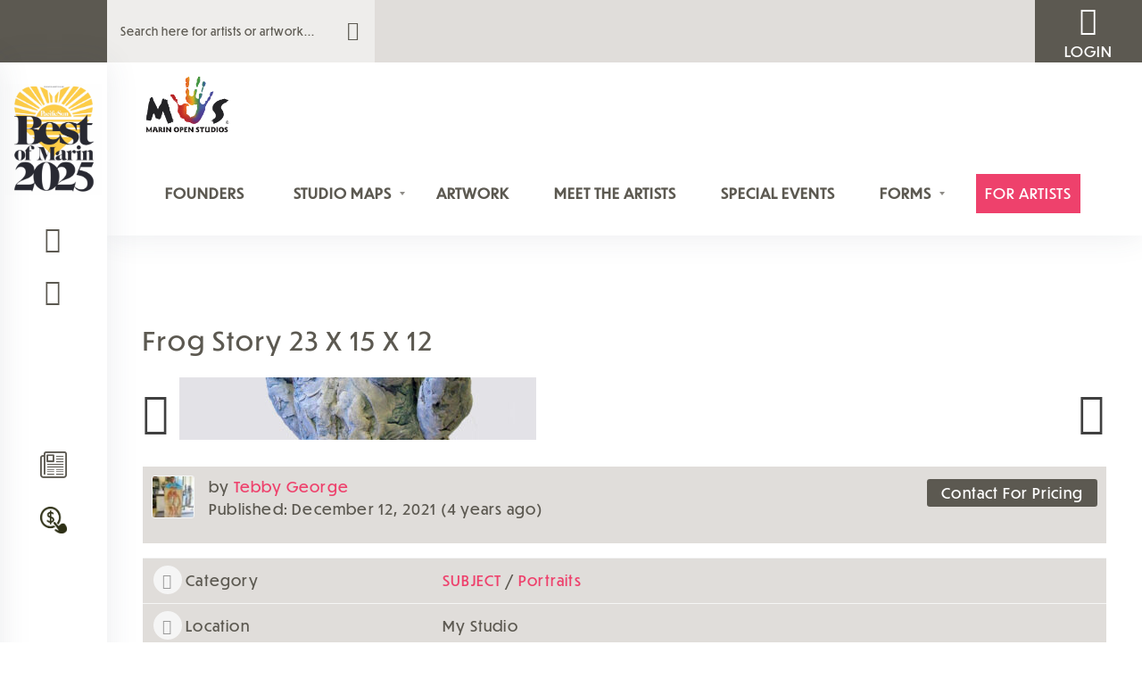

--- FILE ---
content_type: text/html; charset=UTF-8
request_url: https://marinopenstudios.org/artwork/frog-story-23-x-15-x-12/
body_size: 44951
content:

<!doctype html><html lang="en-US"><head><meta charset="UTF-8"><link rel="profile" href="http://gmpg.org/xfn/11"><link rel="pingback" href="https://marinopenstudios.org/xmlrpc.php"><meta name="viewport" content="width=device-width, initial-scale=1, user-scalable=no"><meta name="apple-mobile-web-app-capable" content="yes"> <script defer src="[data-uri]"></script><title>Frog Story     23 X 15 X 12 | Marin Open Studios</title><style>footer.entry-meta { display: inline-block; }</style><meta name='robots' content='max-image-preview:large' /><style>img:is([sizes="auto" i], [sizes^="auto," i]) { contain-intrinsic-size: 3000px 1500px }</style><link rel="alternate" type="application/rss+xml" title="Marin Open Studios &raquo; Feed" href="https://marinopenstudios.org/feed/" /><link rel="alternate" type="application/rss+xml" title="Marin Open Studios &raquo; Comments Feed" href="https://marinopenstudios.org/comments/feed/" /><link rel="alternate" type="text/calendar" title="Marin Open Studios &raquo; iCal Feed" href="https://marinopenstudios.org/mos-events/?ical=1" /><link rel="alternate" type="application/rss+xml" title="Marin Open Studios &raquo; Frog Story     23 X 15 X 12 Comments Feed" href="https://marinopenstudios.org/artwork/frog-story-23-x-15-x-12/feed/" /> <script defer src="[data-uri]"></script> <link rel='stylesheet' id='formidable-css' href='https://marinopenstudios.org/wp-content/cache/autoptimize/css/autoptimize_single_6183e31b5d4f0a60ca5b09314e51056d.css?ver=10231936' type='text/css' media='all' /><link rel='stylesheet' id='hfe-widgets-style-css' href='https://marinopenstudios.org/wp-content/cache/autoptimize/css/autoptimize_single_6ae4b08b498ff06e9f242f841d49819a.css?ver=2.6.1' type='text/css' media='all' /><style id='wp-emoji-styles-inline-css' type='text/css'>img.wp-smiley, img.emoji {
		display: inline !important;
		border: none !important;
		box-shadow: none !important;
		height: 1em !important;
		width: 1em !important;
		margin: 0 0.07em !important;
		vertical-align: -0.1em !important;
		background: none !important;
		padding: 0 !important;
	}</style><link rel='stylesheet' id='wp-block-library-css' href='https://marinopenstudios.org/wp-includes/css/dist/block-library/style.min.css?ver=6.8.3' type='text/css' media='all' /><style id='bp-login-form-style-inline-css' type='text/css'>.widget_bp_core_login_widget .bp-login-widget-user-avatar{float:left}.widget_bp_core_login_widget .bp-login-widget-user-links{margin-left:70px}#bp-login-widget-form label{display:block;font-weight:600;margin:15px 0 5px;width:auto}#bp-login-widget-form input[type=password],#bp-login-widget-form input[type=text]{background-color:#fafafa;border:1px solid #d6d6d6;border-radius:0;font:inherit;font-size:100%;padding:.5em;width:100%}#bp-login-widget-form .bp-login-widget-register-link,#bp-login-widget-form .login-submit{display:inline;width:-moz-fit-content;width:fit-content}#bp-login-widget-form .bp-login-widget-register-link{margin-left:1em}#bp-login-widget-form .bp-login-widget-register-link a{filter:invert(1)}#bp-login-widget-form .bp-login-widget-pwd-link{font-size:80%}</style><style id='bp-member-style-inline-css' type='text/css'>[data-type="bp/member"] input.components-placeholder__input{border:1px solid #757575;border-radius:2px;flex:1 1 auto;padding:6px 8px}.bp-block-member{position:relative}.bp-block-member .member-content{display:flex}.bp-block-member .user-nicename{display:block}.bp-block-member .user-nicename a{border:none;color:currentColor;text-decoration:none}.bp-block-member .bp-profile-button{width:100%}.bp-block-member .bp-profile-button a.button{bottom:10px;display:inline-block;margin:18px 0 0;position:absolute;right:0}.bp-block-member.has-cover .item-header-avatar,.bp-block-member.has-cover .member-content,.bp-block-member.has-cover .member-description{z-index:2}.bp-block-member.has-cover .member-content,.bp-block-member.has-cover .member-description{padding-top:75px}.bp-block-member.has-cover .bp-member-cover-image{background-color:#c5c5c5;background-position:top;background-repeat:no-repeat;background-size:cover;border:0;display:block;height:150px;left:0;margin:0;padding:0;position:absolute;top:0;width:100%;z-index:1}.bp-block-member img.avatar{height:auto;width:auto}.bp-block-member.avatar-none .item-header-avatar{display:none}.bp-block-member.avatar-none.has-cover{min-height:200px}.bp-block-member.avatar-full{min-height:150px}.bp-block-member.avatar-full .item-header-avatar{width:180px}.bp-block-member.avatar-thumb .member-content{align-items:center;min-height:50px}.bp-block-member.avatar-thumb .item-header-avatar{width:70px}.bp-block-member.avatar-full.has-cover{min-height:300px}.bp-block-member.avatar-full.has-cover .item-header-avatar{width:200px}.bp-block-member.avatar-full.has-cover img.avatar{background:#fffc;border:2px solid #fff;margin-left:20px}.bp-block-member.avatar-thumb.has-cover .item-header-avatar{padding-top:75px}.entry .entry-content .bp-block-member .user-nicename a{border:none;color:currentColor;text-decoration:none}</style><style id='bp-members-style-inline-css' type='text/css'>[data-type="bp/members"] .components-placeholder.is-appender{min-height:0}[data-type="bp/members"] .components-placeholder.is-appender .components-placeholder__label:empty{display:none}[data-type="bp/members"] .components-placeholder input.components-placeholder__input{border:1px solid #757575;border-radius:2px;flex:1 1 auto;padding:6px 8px}[data-type="bp/members"].avatar-none .member-description{width:calc(100% - 44px)}[data-type="bp/members"].avatar-full .member-description{width:calc(100% - 224px)}[data-type="bp/members"].avatar-thumb .member-description{width:calc(100% - 114px)}[data-type="bp/members"] .member-content{position:relative}[data-type="bp/members"] .member-content .is-right{position:absolute;right:2px;top:2px}[data-type="bp/members"] .columns-2 .member-content .member-description,[data-type="bp/members"] .columns-3 .member-content .member-description,[data-type="bp/members"] .columns-4 .member-content .member-description{padding-left:44px;width:calc(100% - 44px)}[data-type="bp/members"] .columns-3 .is-right{right:-10px}[data-type="bp/members"] .columns-4 .is-right{right:-50px}.bp-block-members.is-grid{display:flex;flex-wrap:wrap;padding:0}.bp-block-members.is-grid .member-content{margin:0 1.25em 1.25em 0;width:100%}@media(min-width:600px){.bp-block-members.columns-2 .member-content{width:calc(50% - .625em)}.bp-block-members.columns-2 .member-content:nth-child(2n){margin-right:0}.bp-block-members.columns-3 .member-content{width:calc(33.33333% - .83333em)}.bp-block-members.columns-3 .member-content:nth-child(3n){margin-right:0}.bp-block-members.columns-4 .member-content{width:calc(25% - .9375em)}.bp-block-members.columns-4 .member-content:nth-child(4n){margin-right:0}}.bp-block-members .member-content{display:flex;flex-direction:column;padding-bottom:1em;text-align:center}.bp-block-members .member-content .item-header-avatar,.bp-block-members .member-content .member-description{width:100%}.bp-block-members .member-content .item-header-avatar{margin:0 auto}.bp-block-members .member-content .item-header-avatar img.avatar{display:inline-block}@media(min-width:600px){.bp-block-members .member-content{flex-direction:row;text-align:left}.bp-block-members .member-content .item-header-avatar,.bp-block-members .member-content .member-description{width:auto}.bp-block-members .member-content .item-header-avatar{margin:0}}.bp-block-members .member-content .user-nicename{display:block}.bp-block-members .member-content .user-nicename a{border:none;color:currentColor;text-decoration:none}.bp-block-members .member-content time{color:#767676;display:block;font-size:80%}.bp-block-members.avatar-none .item-header-avatar{display:none}.bp-block-members.avatar-full{min-height:190px}.bp-block-members.avatar-full .item-header-avatar{width:180px}.bp-block-members.avatar-thumb .member-content{min-height:80px}.bp-block-members.avatar-thumb .item-header-avatar{width:70px}.bp-block-members.columns-2 .member-content,.bp-block-members.columns-3 .member-content,.bp-block-members.columns-4 .member-content{display:block;text-align:center}.bp-block-members.columns-2 .member-content .item-header-avatar,.bp-block-members.columns-3 .member-content .item-header-avatar,.bp-block-members.columns-4 .member-content .item-header-avatar{margin:0 auto}.bp-block-members img.avatar{height:auto;max-width:-moz-fit-content;max-width:fit-content;width:auto}.bp-block-members .member-content.has-activity{align-items:center}.bp-block-members .member-content.has-activity .item-header-avatar{padding-right:1em}.bp-block-members .member-content.has-activity .wp-block-quote{margin-bottom:0;text-align:left}.bp-block-members .member-content.has-activity .wp-block-quote cite a,.entry .entry-content .bp-block-members .user-nicename a{border:none;color:currentColor;text-decoration:none}</style><style id='bp-dynamic-members-style-inline-css' type='text/css'>.bp-dynamic-block-container .item-options{font-size:.5em;margin:0 0 1em;padding:1em 0}.bp-dynamic-block-container .item-options a.selected{font-weight:600}.bp-dynamic-block-container ul.item-list{list-style:none;margin:1em 0;padding-left:0}.bp-dynamic-block-container ul.item-list li{margin-bottom:1em}.bp-dynamic-block-container ul.item-list li:after,.bp-dynamic-block-container ul.item-list li:before{content:" ";display:table}.bp-dynamic-block-container ul.item-list li:after{clear:both}.bp-dynamic-block-container ul.item-list li .item-avatar{float:left;width:60px}.bp-dynamic-block-container ul.item-list li .item{margin-left:70px}</style><style id='bp-online-members-style-inline-css' type='text/css'>.widget_bp_core_whos_online_widget .avatar-block,[data-type="bp/online-members"] .avatar-block{display:flex;flex-flow:row wrap}.widget_bp_core_whos_online_widget .avatar-block img,[data-type="bp/online-members"] .avatar-block img{margin:.5em}</style><style id='bp-active-members-style-inline-css' type='text/css'>.widget_bp_core_recently_active_widget .avatar-block,[data-type="bp/active-members"] .avatar-block{display:flex;flex-flow:row wrap}.widget_bp_core_recently_active_widget .avatar-block img,[data-type="bp/active-members"] .avatar-block img{margin:.5em}</style><style id='bp-group-style-inline-css' type='text/css'>[data-type="bp/group"] input.components-placeholder__input{border:1px solid #757575;border-radius:2px;flex:1 1 auto;padding:6px 8px}.bp-block-group{position:relative}.bp-block-group .group-content{display:flex}.bp-block-group .group-description{width:100%}.bp-block-group .group-description-content{margin-bottom:18px;width:100%}.bp-block-group .bp-profile-button{overflow:hidden;width:100%}.bp-block-group .bp-profile-button a.button{margin:18px 0 0}.bp-block-group.has-cover .group-content,.bp-block-group.has-cover .group-description,.bp-block-group.has-cover .item-header-avatar{z-index:2}.bp-block-group.has-cover .group-content,.bp-block-group.has-cover .group-description{padding-top:75px}.bp-block-group.has-cover .bp-group-cover-image{background-color:#c5c5c5;background-position:top;background-repeat:no-repeat;background-size:cover;border:0;display:block;height:150px;left:0;margin:0;padding:0;position:absolute;top:0;width:100%;z-index:1}.bp-block-group img.avatar{height:auto;width:auto}.bp-block-group.avatar-none .item-header-avatar{display:none}.bp-block-group.avatar-full{min-height:150px}.bp-block-group.avatar-full .item-header-avatar{width:180px}.bp-block-group.avatar-full .group-description{padding-left:35px}.bp-block-group.avatar-thumb .item-header-avatar{width:70px}.bp-block-group.avatar-thumb .item-header-avatar img.avatar{margin-top:15px}.bp-block-group.avatar-none.has-cover{min-height:200px}.bp-block-group.avatar-none.has-cover .item-header-avatar{padding-top:75px}.bp-block-group.avatar-full.has-cover{min-height:300px}.bp-block-group.avatar-full.has-cover .item-header-avatar{width:200px}.bp-block-group.avatar-full.has-cover img.avatar{background:#fffc;border:2px solid #fff;margin-left:20px}.bp-block-group.avatar-thumb:not(.has-description) .group-content{align-items:center;min-height:50px}.bp-block-group.avatar-thumb.has-cover .item-header-avatar{padding-top:75px}.bp-block-group.has-description .bp-profile-button a.button{display:block;float:right}</style><style id='bp-groups-style-inline-css' type='text/css'>[data-type="bp/groups"] .components-placeholder.is-appender{min-height:0}[data-type="bp/groups"] .components-placeholder.is-appender .components-placeholder__label:empty{display:none}[data-type="bp/groups"] .components-placeholder input.components-placeholder__input{border:1px solid #757575;border-radius:2px;flex:1 1 auto;padding:6px 8px}[data-type="bp/groups"].avatar-none .group-description{width:calc(100% - 44px)}[data-type="bp/groups"].avatar-full .group-description{width:calc(100% - 224px)}[data-type="bp/groups"].avatar-thumb .group-description{width:calc(100% - 114px)}[data-type="bp/groups"] .group-content{position:relative}[data-type="bp/groups"] .group-content .is-right{position:absolute;right:2px;top:2px}[data-type="bp/groups"] .columns-2 .group-content .group-description,[data-type="bp/groups"] .columns-3 .group-content .group-description,[data-type="bp/groups"] .columns-4 .group-content .group-description{padding-left:44px;width:calc(100% - 44px)}[data-type="bp/groups"] .columns-3 .is-right{right:-10px}[data-type="bp/groups"] .columns-4 .is-right{right:-50px}.bp-block-groups.is-grid{display:flex;flex-wrap:wrap;padding:0}.bp-block-groups.is-grid .group-content{margin:0 1.25em 1.25em 0;width:100%}@media(min-width:600px){.bp-block-groups.columns-2 .group-content{width:calc(50% - .625em)}.bp-block-groups.columns-2 .group-content:nth-child(2n){margin-right:0}.bp-block-groups.columns-3 .group-content{width:calc(33.33333% - .83333em)}.bp-block-groups.columns-3 .group-content:nth-child(3n){margin-right:0}.bp-block-groups.columns-4 .group-content{width:calc(25% - .9375em)}.bp-block-groups.columns-4 .group-content:nth-child(4n){margin-right:0}}.bp-block-groups .group-content{display:flex;flex-direction:column;padding-bottom:1em;text-align:center}.bp-block-groups .group-content .group-description,.bp-block-groups .group-content .item-header-avatar{width:100%}.bp-block-groups .group-content .item-header-avatar{margin:0 auto}.bp-block-groups .group-content .item-header-avatar img.avatar{display:inline-block}@media(min-width:600px){.bp-block-groups .group-content{flex-direction:row;text-align:left}.bp-block-groups .group-content .group-description,.bp-block-groups .group-content .item-header-avatar{width:auto}.bp-block-groups .group-content .item-header-avatar{margin:0}}.bp-block-groups .group-content time{color:#767676;display:block;font-size:80%}.bp-block-groups.avatar-none .item-header-avatar{display:none}.bp-block-groups.avatar-full{min-height:190px}.bp-block-groups.avatar-full .item-header-avatar{width:180px}.bp-block-groups.avatar-thumb .group-content{min-height:80px}.bp-block-groups.avatar-thumb .item-header-avatar{width:70px}.bp-block-groups.columns-2 .group-content,.bp-block-groups.columns-3 .group-content,.bp-block-groups.columns-4 .group-content{display:block;text-align:center}.bp-block-groups.columns-2 .group-content .item-header-avatar,.bp-block-groups.columns-3 .group-content .item-header-avatar,.bp-block-groups.columns-4 .group-content .item-header-avatar{margin:0 auto}.bp-block-groups img.avatar{height:auto;max-width:-moz-fit-content;max-width:fit-content;width:auto}.bp-block-groups .member-content.has-description{align-items:center}.bp-block-groups .member-content.has-description .item-header-avatar{padding-right:1em}.bp-block-groups .member-content.has-description .group-description-content{margin-bottom:0;text-align:left}</style><style id='bp-dynamic-groups-style-inline-css' type='text/css'>.bp-dynamic-block-container .item-options{font-size:.5em;margin:0 0 1em;padding:1em 0}.bp-dynamic-block-container .item-options a.selected{font-weight:600}.bp-dynamic-block-container ul.item-list{list-style:none;margin:1em 0;padding-left:0}.bp-dynamic-block-container ul.item-list li{margin-bottom:1em}.bp-dynamic-block-container ul.item-list li:after,.bp-dynamic-block-container ul.item-list li:before{content:" ";display:table}.bp-dynamic-block-container ul.item-list li:after{clear:both}.bp-dynamic-block-container ul.item-list li .item-avatar{float:left;width:60px}.bp-dynamic-block-container ul.item-list li .item{margin-left:70px}</style><style id='global-styles-inline-css' type='text/css'>:root{--wp--preset--aspect-ratio--square: 1;--wp--preset--aspect-ratio--4-3: 4/3;--wp--preset--aspect-ratio--3-4: 3/4;--wp--preset--aspect-ratio--3-2: 3/2;--wp--preset--aspect-ratio--2-3: 2/3;--wp--preset--aspect-ratio--16-9: 16/9;--wp--preset--aspect-ratio--9-16: 9/16;--wp--preset--color--black: #000000;--wp--preset--color--cyan-bluish-gray: #abb8c3;--wp--preset--color--white: #ffffff;--wp--preset--color--pale-pink: #f78da7;--wp--preset--color--vivid-red: #cf2e2e;--wp--preset--color--luminous-vivid-orange: #ff6900;--wp--preset--color--luminous-vivid-amber: #fcb900;--wp--preset--color--light-green-cyan: #7bdcb5;--wp--preset--color--vivid-green-cyan: #00d084;--wp--preset--color--pale-cyan-blue: #8ed1fc;--wp--preset--color--vivid-cyan-blue: #0693e3;--wp--preset--color--vivid-purple: #9b51e0;--wp--preset--gradient--vivid-cyan-blue-to-vivid-purple: linear-gradient(135deg,rgba(6,147,227,1) 0%,rgb(155,81,224) 100%);--wp--preset--gradient--light-green-cyan-to-vivid-green-cyan: linear-gradient(135deg,rgb(122,220,180) 0%,rgb(0,208,130) 100%);--wp--preset--gradient--luminous-vivid-amber-to-luminous-vivid-orange: linear-gradient(135deg,rgba(252,185,0,1) 0%,rgba(255,105,0,1) 100%);--wp--preset--gradient--luminous-vivid-orange-to-vivid-red: linear-gradient(135deg,rgba(255,105,0,1) 0%,rgb(207,46,46) 100%);--wp--preset--gradient--very-light-gray-to-cyan-bluish-gray: linear-gradient(135deg,rgb(238,238,238) 0%,rgb(169,184,195) 100%);--wp--preset--gradient--cool-to-warm-spectrum: linear-gradient(135deg,rgb(74,234,220) 0%,rgb(151,120,209) 20%,rgb(207,42,186) 40%,rgb(238,44,130) 60%,rgb(251,105,98) 80%,rgb(254,248,76) 100%);--wp--preset--gradient--blush-light-purple: linear-gradient(135deg,rgb(255,206,236) 0%,rgb(152,150,240) 100%);--wp--preset--gradient--blush-bordeaux: linear-gradient(135deg,rgb(254,205,165) 0%,rgb(254,45,45) 50%,rgb(107,0,62) 100%);--wp--preset--gradient--luminous-dusk: linear-gradient(135deg,rgb(255,203,112) 0%,rgb(199,81,192) 50%,rgb(65,88,208) 100%);--wp--preset--gradient--pale-ocean: linear-gradient(135deg,rgb(255,245,203) 0%,rgb(182,227,212) 50%,rgb(51,167,181) 100%);--wp--preset--gradient--electric-grass: linear-gradient(135deg,rgb(202,248,128) 0%,rgb(113,206,126) 100%);--wp--preset--gradient--midnight: linear-gradient(135deg,rgb(2,3,129) 0%,rgb(40,116,252) 100%);--wp--preset--font-size--small: 13px;--wp--preset--font-size--medium: 20px;--wp--preset--font-size--large: 36px;--wp--preset--font-size--x-large: 42px;--wp--preset--spacing--20: 0.44rem;--wp--preset--spacing--30: 0.67rem;--wp--preset--spacing--40: 1rem;--wp--preset--spacing--50: 1.5rem;--wp--preset--spacing--60: 2.25rem;--wp--preset--spacing--70: 3.38rem;--wp--preset--spacing--80: 5.06rem;--wp--preset--shadow--natural: 6px 6px 9px rgba(0, 0, 0, 0.2);--wp--preset--shadow--deep: 12px 12px 50px rgba(0, 0, 0, 0.4);--wp--preset--shadow--sharp: 6px 6px 0px rgba(0, 0, 0, 0.2);--wp--preset--shadow--outlined: 6px 6px 0px -3px rgba(255, 255, 255, 1), 6px 6px rgba(0, 0, 0, 1);--wp--preset--shadow--crisp: 6px 6px 0px rgba(0, 0, 0, 1);}:where(body) { margin: 0; }.wp-site-blocks > .alignleft { float: left; margin-right: 2em; }.wp-site-blocks > .alignright { float: right; margin-left: 2em; }.wp-site-blocks > .aligncenter { justify-content: center; margin-left: auto; margin-right: auto; }:where(.is-layout-flex){gap: 0.5em;}:where(.is-layout-grid){gap: 0.5em;}.is-layout-flow > .alignleft{float: left;margin-inline-start: 0;margin-inline-end: 2em;}.is-layout-flow > .alignright{float: right;margin-inline-start: 2em;margin-inline-end: 0;}.is-layout-flow > .aligncenter{margin-left: auto !important;margin-right: auto !important;}.is-layout-constrained > .alignleft{float: left;margin-inline-start: 0;margin-inline-end: 2em;}.is-layout-constrained > .alignright{float: right;margin-inline-start: 2em;margin-inline-end: 0;}.is-layout-constrained > .aligncenter{margin-left: auto !important;margin-right: auto !important;}.is-layout-constrained > :where(:not(.alignleft):not(.alignright):not(.alignfull)){margin-left: auto !important;margin-right: auto !important;}body .is-layout-flex{display: flex;}.is-layout-flex{flex-wrap: wrap;align-items: center;}.is-layout-flex > :is(*, div){margin: 0;}body .is-layout-grid{display: grid;}.is-layout-grid > :is(*, div){margin: 0;}body{padding-top: 0px;padding-right: 0px;padding-bottom: 0px;padding-left: 0px;}a:where(:not(.wp-element-button)){text-decoration: underline;}:root :where(.wp-element-button, .wp-block-button__link){background-color: #32373c;border-width: 0;color: #fff;font-family: inherit;font-size: inherit;line-height: inherit;padding: calc(0.667em + 2px) calc(1.333em + 2px);text-decoration: none;}.has-black-color{color: var(--wp--preset--color--black) !important;}.has-cyan-bluish-gray-color{color: var(--wp--preset--color--cyan-bluish-gray) !important;}.has-white-color{color: var(--wp--preset--color--white) !important;}.has-pale-pink-color{color: var(--wp--preset--color--pale-pink) !important;}.has-vivid-red-color{color: var(--wp--preset--color--vivid-red) !important;}.has-luminous-vivid-orange-color{color: var(--wp--preset--color--luminous-vivid-orange) !important;}.has-luminous-vivid-amber-color{color: var(--wp--preset--color--luminous-vivid-amber) !important;}.has-light-green-cyan-color{color: var(--wp--preset--color--light-green-cyan) !important;}.has-vivid-green-cyan-color{color: var(--wp--preset--color--vivid-green-cyan) !important;}.has-pale-cyan-blue-color{color: var(--wp--preset--color--pale-cyan-blue) !important;}.has-vivid-cyan-blue-color{color: var(--wp--preset--color--vivid-cyan-blue) !important;}.has-vivid-purple-color{color: var(--wp--preset--color--vivid-purple) !important;}.has-black-background-color{background-color: var(--wp--preset--color--black) !important;}.has-cyan-bluish-gray-background-color{background-color: var(--wp--preset--color--cyan-bluish-gray) !important;}.has-white-background-color{background-color: var(--wp--preset--color--white) !important;}.has-pale-pink-background-color{background-color: var(--wp--preset--color--pale-pink) !important;}.has-vivid-red-background-color{background-color: var(--wp--preset--color--vivid-red) !important;}.has-luminous-vivid-orange-background-color{background-color: var(--wp--preset--color--luminous-vivid-orange) !important;}.has-luminous-vivid-amber-background-color{background-color: var(--wp--preset--color--luminous-vivid-amber) !important;}.has-light-green-cyan-background-color{background-color: var(--wp--preset--color--light-green-cyan) !important;}.has-vivid-green-cyan-background-color{background-color: var(--wp--preset--color--vivid-green-cyan) !important;}.has-pale-cyan-blue-background-color{background-color: var(--wp--preset--color--pale-cyan-blue) !important;}.has-vivid-cyan-blue-background-color{background-color: var(--wp--preset--color--vivid-cyan-blue) !important;}.has-vivid-purple-background-color{background-color: var(--wp--preset--color--vivid-purple) !important;}.has-black-border-color{border-color: var(--wp--preset--color--black) !important;}.has-cyan-bluish-gray-border-color{border-color: var(--wp--preset--color--cyan-bluish-gray) !important;}.has-white-border-color{border-color: var(--wp--preset--color--white) !important;}.has-pale-pink-border-color{border-color: var(--wp--preset--color--pale-pink) !important;}.has-vivid-red-border-color{border-color: var(--wp--preset--color--vivid-red) !important;}.has-luminous-vivid-orange-border-color{border-color: var(--wp--preset--color--luminous-vivid-orange) !important;}.has-luminous-vivid-amber-border-color{border-color: var(--wp--preset--color--luminous-vivid-amber) !important;}.has-light-green-cyan-border-color{border-color: var(--wp--preset--color--light-green-cyan) !important;}.has-vivid-green-cyan-border-color{border-color: var(--wp--preset--color--vivid-green-cyan) !important;}.has-pale-cyan-blue-border-color{border-color: var(--wp--preset--color--pale-cyan-blue) !important;}.has-vivid-cyan-blue-border-color{border-color: var(--wp--preset--color--vivid-cyan-blue) !important;}.has-vivid-purple-border-color{border-color: var(--wp--preset--color--vivid-purple) !important;}.has-vivid-cyan-blue-to-vivid-purple-gradient-background{background: var(--wp--preset--gradient--vivid-cyan-blue-to-vivid-purple) !important;}.has-light-green-cyan-to-vivid-green-cyan-gradient-background{background: var(--wp--preset--gradient--light-green-cyan-to-vivid-green-cyan) !important;}.has-luminous-vivid-amber-to-luminous-vivid-orange-gradient-background{background: var(--wp--preset--gradient--luminous-vivid-amber-to-luminous-vivid-orange) !important;}.has-luminous-vivid-orange-to-vivid-red-gradient-background{background: var(--wp--preset--gradient--luminous-vivid-orange-to-vivid-red) !important;}.has-very-light-gray-to-cyan-bluish-gray-gradient-background{background: var(--wp--preset--gradient--very-light-gray-to-cyan-bluish-gray) !important;}.has-cool-to-warm-spectrum-gradient-background{background: var(--wp--preset--gradient--cool-to-warm-spectrum) !important;}.has-blush-light-purple-gradient-background{background: var(--wp--preset--gradient--blush-light-purple) !important;}.has-blush-bordeaux-gradient-background{background: var(--wp--preset--gradient--blush-bordeaux) !important;}.has-luminous-dusk-gradient-background{background: var(--wp--preset--gradient--luminous-dusk) !important;}.has-pale-ocean-gradient-background{background: var(--wp--preset--gradient--pale-ocean) !important;}.has-electric-grass-gradient-background{background: var(--wp--preset--gradient--electric-grass) !important;}.has-midnight-gradient-background{background: var(--wp--preset--gradient--midnight) !important;}.has-small-font-size{font-size: var(--wp--preset--font-size--small) !important;}.has-medium-font-size{font-size: var(--wp--preset--font-size--medium) !important;}.has-large-font-size{font-size: var(--wp--preset--font-size--large) !important;}.has-x-large-font-size{font-size: var(--wp--preset--font-size--x-large) !important;}
:where(.wp-block-post-template.is-layout-flex){gap: 1.25em;}:where(.wp-block-post-template.is-layout-grid){gap: 1.25em;}
:where(.wp-block-columns.is-layout-flex){gap: 2em;}:where(.wp-block-columns.is-layout-grid){gap: 2em;}
:root :where(.wp-block-pullquote){font-size: 1.5em;line-height: 1.6;}</style><link rel='stylesheet' id='pmpro_frontend_base-css' href='https://marinopenstudios.org/wp-content/cache/autoptimize/css/autoptimize_single_fc9bae9137ce283fe92c2f3df039a300.css?ver=3.5.6' type='text/css' media='all' /><link rel='stylesheet' id='pmpro_frontend_variation_1-css' href='https://marinopenstudios.org/wp-content/cache/autoptimize/css/autoptimize_single_50b2969c2860a4d3d73b0108f17b67ca.css?ver=3.5.6' type='text/css' media='all' /><link rel='stylesheet' id='uaf_client_css-css' href='https://marinopenstudios.org/wp-content/cache/autoptimize/css/autoptimize_single_e03344b71ad5ca946ded643e987b8a76.css?ver=1761745105' type='text/css' media='all' /><link rel='stylesheet' id='wpmt-css-frontend-css' href='https://marinopenstudios.org/wp-content/cache/autoptimize/css/autoptimize_single_942d81868deda368bca2f60cea03e318.css?ver=251001-92435' type='text/css' media='all' /><link rel='stylesheet' id='youzify-customStyle-css' href='https://marinopenstudios.org/wp-content/plugins/youzify/includes/admin/assets/css/custom-script.css?ver=6.8.3' type='text/css' media='all' /><style id='youzify-customStyle-inline-css' type='text/css'>body .youzify div.item-list-tabs li.youzify-activity-show-search .youzify-activity-show-search-form i,
body #youzify-wall-nav .item-list-tabs li#activity-filter-select label,
body .youzify-media-filter .youzify-filter-item .youzify-current-filter,
body .youzify-community-hashtags .youzify-hashtag-item:hover,
body .youzify table tfoot tr,
body .youzify table thead tr,
body #youzify-group-body h1:before,
body .youzify-product-actions .youzify-addtocart,
body .youzify .checkout_coupon,
body .youzify .youzify-wc-box-title h3,
body .youzify .woocommerce-customer-details h2,
body .youzify .youzify-wc-main-content .track_order .form-row button,
body .youzify-view-order .youzify-wc-main-content > p mark.order-status,
body .youzify .youzify-wc-main-content button[type='submit'],
body .youzify .youzify-wc-main-content #payment #place_order,
body .youzify .youzify-wc-main-content h3,
body .youzify .wc-proceed-to-checkout a.checkout-button,
body .youzify .wc-proceed-to-checkout a.checkout-button:hover,
body .youzify .youzify-wc-main-content .woocommerce-checkout-review-order table.shop_table tfoot .order-total,
body .youzify .youzify-wc-main-content .woocommerce-checkout-review-order table.shop_table thead,
body .youzify .youzify-wc-main-content table.shop_table td a.woocommerce-MyAccount-downloads-file:before,
body .youzify .youzify-wc-main-content table.shop_table td a.view:before,
body .youzify table.shop_table.order_details tfoot tr:last-child,
body .youzify .youzify-wc-main-content table.shop_table td.actions .coupon button,
body .youzify .youzify-wc-main-content table.shop_table td.woocommerce-orders-table__cell-order-number a,
body .youzify .youzify-wc-main-content table.shop_table thead,
body .youzify-forums-topic-item .youzify-forums-topic-icon i,
body .youzify-forums-forum-item .youzify-forums-forum-icon i,
body div.bbp-submit-wrapper button,
body #bbpress-forums li.bbp-header,
body #bbpress-forums .bbp-search-form #bbp_search_submit,
body #bbpress-forums #bbp-search-form #bbp_search_submit,
body .widget_display_search #bbp_search_submit,
body .widget_display_forums li a:before,
body .widget_display_views li .bbp-view-title:before,
body .widget_display_topics li:before,
body #bbpress-forums li.bbp-footer,
body .bbp-pagination .page-numbers.current,
body .youzify-items-list-widget .youzify-list-item .youzify-item-action .youzify-add-button i,
body #youzify-members-list .youzify-user-actions .friendship-button .requested,
body .youzify-wall-embed .youzify-embed-action .friendship-button a.requested,
body .youzify-widget .youzify-user-tags .youzify-utag-values .youzify-utag-value-item,
body .item-list-tabs #search-message-form #messages_search_submit,
body #youzify-groups-list .action .group-button .membership-requested,
body #youzify-members-list .youzify-user-actions .friendship-button a,
body #youzify-groups-list .action .group-button .request-membership,
body .youzify-wall-embed .youzify-embed-action .friendship-button a,
body .youzify-group-manage-members-search #members_search_submit,
body #youzify-groups-list .action .group-button .accept-invite,
body .notifications-options-nav #notification-bulk-manage,
body .notifications .notification-actions .mark-read span,
body .sitewide-notices .thread-options .activate-notice,
body #youzify-groups-list .action .group-button .join-group,
body .youzify-social-buttons .friendship-button a.requested,
body #youzify-directory-search-box form input[type=submit],
body .youzify-user-actions .friendship-button a.requested,
body .youzify-wall-embed .youzify-embed-action .group-button a,
body #youzify-group-buttons .group-button a.join-group,
body .messages-notices .thread-options .read span,
body .youzify-social-buttons .friendship-button a,
body #search-members-form #members_search_submit,
body .messages-options-nav #messages-bulk-manage,
body .youzify-group-settings-tab input[type='submit'],
body .youzify-user-actions .friendship-button a.add,
body #group-settings-form input[type='submit'],
body .youzify-product-content .youzify-featured-product,
body .my-friends #friend-list .action a.accept,
body .youzify-wall-new-post .youzify-post-more-button,
body .group-request-list .action .accept a,
body #message-recipients .highlight-icon i,
body .youzify-pagination .page-numbers.current,
body .youzify-project-content .youzify-project-type,
body .youzify-author .youzify-account-settings,
body .youzify-product-actions .youzify-addtocart,
body .group-button.request-membership,
body #send_message_form .submit #send,
body #send-invite-form .submit input,
body #send-reply #send_reply_button,
body .youzify-wall-actions .youzify-wall-post,
body .youzify-post-content .youzify-post-type,
body .youzify-nav-effect .youzify-menu-border,
body #group-create-tabs li.current,
body .group-button.accept-invite,
body .youzify-tab-post .youzify-read-more,
body .group-button.join-group,
body .youzify-service-icon i:hover,
body .youzify-loading .youzify_msg,
body .youzify-scrolltotop i:hover,
body .youzify-post .youzify-read-more,
body .youzify-author .youzify-login,
body .pagination .current,
body .youzify-tab-title-box,
body #youzify button[type='submit'],
body .youzify-wall-file-post,
body .youzify-current-bg-color,
body .youzify-current-checked-bg-color:checked,
body .button.accept {
            background-color: #ff5e3a !important;
            color: #000000 !important;
        }

@media screen and ( max-width: 768px ) {
body #youzify .youzify-group div.item-list-tabs li.last label,
body #youzify .youzify-profile div.item-list-tabs li.last label,
body #youzify .youzify-directory-filter .item-list-tabs li#groups-order-select label,
body #youzify .youzify-directory-filter .item-list-tabs li#members-order-select label {
    background-color: #ff5e3a !important;
    color: #fff;
}
}
        body .youzify-bbp-topic-head-meta .youzify-bbp-head-meta-last-updated a:not(.bbp-author-name),
        body .widget_display_topics li .topic-author a.bbp-author-name,
        body .activity-header .activity-head p a:not(:first-child),
        body #message-recipients .highlight .highlight-meta a,
        body .thread-sender .thread-from .from .thread-count,
        body .youzify-profile-navmenu .youzify-navbar-item a:hover i,
        body .widget_display_replies li a.bbp-author-name,
        body .youzify-profile-navmenu .youzify-navbar-item a:hover,
        body .youzify-link-main-content .youzify-link-url:hover,
        body .youzify-wall-new-post .youzify-post-title a:hover,
        body .youzify-recent-posts .youzify-post-title a:hover,
        body .youzify-post-content .youzify-post-title a:hover,
        body .youzify-group-settings-tab fieldset legend,
        body .youzify-wall-link-data .youzify-wall-link-url,
        body .youzify-tab-post .youzify-post-title a:hover,
        body .youzify-project-tags .youzify-tag-symbole,
        body .youzify-post-tags .youzify-tag-symbole,
        body .youzify-group-navmenu li a:hover {
            color: #ff5e3a !important;
        }

        body .youzify-bbp-topic-head,
        body .youzify .youzify-wc-main-content address .youzify-bullet,
        body .youzify-profile-navmenu .youzify-navbar-item.youzify-active-menu,
        body .youzify-group-navmenu li.current {
            border-color: #ff5e3a !important;
        }

        body .quote-with-img:before,
        body .youzify-link-content,
        body .youzify-no-thumbnail,
        body a.youzify-settings-widget {
            background: #ff5e3a url(https://marinopenstudios.org/wp-content/plugins/youzify/includes/public/assets/images/dotted-bg.png) !important;
        }
    

                    .youzify-hdr-v1 .youzify-cover-content .youzify-inner-content,
                                #youzify-profile-navmenu .youzify-inner-content,
                                .youzify-vertical-layout .youzify-content,
                                .youzify .youzify-boxed-navbar,
                                .youzify .wild-content,
                                #youzify-members-directory,
                                #youzify-groups-list,
                                .youzify-page-main-content,
                                .youzify-header-content,
                                .youzify-cover-content {
                	max-width: 1300px !important;
                    }

                    .youzify-page {
                	background-color: #e0ddda !important;
                    }</style><link rel='stylesheet' id='youzify-css' href='https://marinopenstudios.org/wp-content/plugins/youzify/includes/public/assets/css/youzify.min.css?ver=3.2.6' type='text/css' media='all' /><link rel='stylesheet' id='youzify-headers-css' href='https://marinopenstudios.org/wp-content/plugins/youzify/includes/public/assets/css/youzify-headers.min.css?ver=3.2.6' type='text/css' media='all' /><link rel='stylesheet' id='dashicons-css' href='https://marinopenstudios.org/wp-includes/css/dashicons.min.css?ver=6.8.3' type='text/css' media='all' /><link rel='stylesheet' id='youzify-social-css' href='https://marinopenstudios.org/wp-content/plugins/youzify/includes/public/assets/css/youzify-social.min.css?ver=3.2.6' type='text/css' media='all' /><link rel='stylesheet' id='youzify-icons-css' href='https://marinopenstudios.org/wp-content/plugins/youzify/includes/admin/assets/css/all.min.css?ver=3.2.6' type='text/css' media='all' /><link rel='stylesheet' id='tribe-events-v2-single-skeleton-css' href='https://marinopenstudios.org/wp-content/cache/autoptimize/css/autoptimize_single_7816200b8ee0ebe7d38d0b346de2b663.css?ver=6.15.11' type='text/css' media='all' /><link rel='stylesheet' id='tribe-events-v2-single-skeleton-full-css' href='https://marinopenstudios.org/wp-content/cache/autoptimize/css/autoptimize_single_83dc36b228f07959815f738ec54f84e2.css?ver=6.15.11' type='text/css' media='all' /><link rel='stylesheet' id='tec-events-elementor-widgets-base-styles-css' href='https://marinopenstudios.org/wp-content/cache/autoptimize/css/autoptimize_single_6fc7abd853ee796ccc1ea3dbd8e8cb5a.css?ver=6.15.11' type='text/css' media='all' /><link rel='stylesheet' id='hfe-style-css' href='https://marinopenstudios.org/wp-content/cache/autoptimize/css/autoptimize_single_a5bf64d5859ee94a3e8e93d592d6d2a0.css?ver=2.6.1' type='text/css' media='all' /><link rel='stylesheet' id='elementor-icons-css' href='https://marinopenstudios.org/wp-content/plugins/elementor/assets/lib/eicons/css/elementor-icons.min.css?ver=5.44.0' type='text/css' media='all' /><link rel='stylesheet' id='elementor-frontend-css' href='https://marinopenstudios.org/wp-content/plugins/elementor/assets/css/frontend.min.css?ver=3.32.4' type='text/css' media='all' /><link rel='stylesheet' id='elementor-post-1175-css' href='https://marinopenstudios.org/wp-content/cache/autoptimize/css/autoptimize_single_b99524082b57470c7731c8b51f108a47.css?ver=1769715086' type='text/css' media='all' /><link rel='stylesheet' id='font-awesome-5-all-css' href='https://marinopenstudios.org/wp-content/plugins/elementor/assets/lib/font-awesome/css/all.min.css?ver=3.32.4' type='text/css' media='all' /><link rel='stylesheet' id='font-awesome-4-shim-css' href='https://marinopenstudios.org/wp-content/plugins/elementor/assets/lib/font-awesome/css/v4-shims.min.css?ver=3.32.4' type='text/css' media='all' /><link rel='stylesheet' id='elementor-post-16516-css' href='https://marinopenstudios.org/wp-content/cache/autoptimize/css/autoptimize_single_4100da81d166e656c1bd70e949bf5757.css?ver=1769715088' type='text/css' media='all' /><link rel='stylesheet' id='wpcf-swiper-css' href='https://marinopenstudios.org/wp-content/plugins/wp-carousel-free/public/css/swiper-bundle.min.css?ver=2.7.7' type='text/css' media='all' /><link rel='stylesheet' id='wp-carousel-free-fontawesome-css' href='https://marinopenstudios.org/wp-content/plugins/wp-carousel-free/public/css/font-awesome.min.css?ver=2.7.7' type='text/css' media='all' /><link rel='stylesheet' id='wpcf-fancybox-popup-css' href='https://marinopenstudios.org/wp-content/plugins/wp-carousel-free/public/css/jquery.fancybox.min.css?ver=2.7.7' type='text/css' media='all' /><link rel='stylesheet' id='wp-carousel-free-css' href='https://marinopenstudios.org/wp-content/plugins/wp-carousel-free/public/css/wp-carousel-free-public.min.css?ver=2.7.7' type='text/css' media='all' /><style id='wp-carousel-free-inline-css' type='text/css'>.sp-wp-carousel-free-id-17593.wpcf-fancybox-wrapper .fancybox-bg{background: #0b0b0b;opacity: 0.8;}.sp-wp-carousel-free-id-17593.wpcf-fancybox-wrapper .fancybox-navigation .fancybox-button .wpcp-fancybox-nav-arrow i {color: #ccc;}.sp-wp-carousel-free-id-17593.wpcf-fancybox-wrapper .fancybox-navigation .fancybox-button .wpcp-fancybox-nav-arrow i:hover {color: #fff;}.sp-wp-carousel-free-id-17593.wpcf-fancybox-wrapper .fancybox-navigation .fancybox-button {background: #1e1e1e;}.sp-wp-carousel-free-id-17593.wpcf-fancybox-wrapper .fancybox-navigation .fancybox-button:hover {background: #1e1e1e;}#sp-wp-carousel-free-id-17593 .wpcp-swiper-dots {margin: 40px 0px 0px 0px;}.wpcp-wrapper-17593 .swiper-wrapper .swiper-slide-kenburn, .wpcp-wrapper-17593 .swiper-wrapper, .wpcp-wrapper-17593 .wpcpro-row{align-items: center;}#sp-wp-carousel-free-id-17593 .wpcp-single-item {box-shadow: 0px 0px 0px 0px #dddddd;transition: all .3s;margin: 0px;}#sp-wp-carousel-free-id-17593.swiper-flip .wpcp-single-item{margin: 0!important;}#sp-wp-carousel-free-id-17593 .wpcp-single-item:hover {box-shadow: 0px 0px 0px 0px #dddddd;}#sp-wp-carousel-free-id-17593.sp-wpcp-17593 .wpcp-single-item {border: 0px none #bab5b0;} #sp-wp-carousel-free-id-17593.sp-wpcp-17593.wpcp-image-carousel .wpcp-single-item:hover img, #sp-wp-carousel-free-id-17593.sp-wpcp-17593.wpcp-post-carousel .wpcp-single-item:hover img, #sp-wp-carousel-free-id-17593.sp-wpcp-17593.wpcp-product-carousel .wpcp-single-item:hover img{-webkit-transform: scale(1.2);-moz-transform: scale(1.2);transform: scale(1.2);}#sp-wp-carousel-free-id-17593.nav-vertical-center {padding: 0;margin:0;}#sp-wp-carousel-free-id-17593 .wpcpro-row>[class*="wpcpro-col-"] { padding: 0 10px; padding-bottom: 20px;} #sp-wp-carousel-free-id-17593 .swiper-slide .single-item-fade:not(:last-child) { margin-right: 20px;}@media (min-width: 480px) { .wpcpro-row .wpcpro-col-sm-1 { flex: 0 0 100%; max-width: 100%; } .wpcpro-row .wpcpro-col-sm-2 { flex: 0 0 50%; max-width: 50%; } .wpcpro-row .wpcpro-col-sm-2-5 { flex: 0 0 75%; max-width: 75%; } .wpcpro-row .wpcpro-col-sm-3 { flex: 0 0 33.333%; max-width: 33.333%; } .wpcpro-row .wpcpro-col-sm-4 { flex: 0 0 25%; max-width: 25%; } .wpcpro-row .wpcpro-col-sm-5 { flex: 0 0 20%; max-width: 20%; } .wpcpro-row .wpcpro-col-sm-6 { flex: 0 0 16.66666666666667%; max-width: 16.66666666666667%; } .wpcpro-row .wpcpro-col-sm-7 { flex: 0 0 14.28571428%; max-width: 14.28571428%; } .wpcpro-row .wpcpro-col-sm-8 { flex: 0 0 12.5%; max-width: 12.5%; } } @media (max-width: 480px) { .wpcpro-row .wpcpro-col-xs-1 { flex: 0 0 100%; max-width: 100%; } .wpcpro-row .wpcpro-col-xs-2 { flex: 0 0 50%; max-width: 50%; } .wpcpro-row .wpcpro-col-xs-3 { flex: 0 0 33.222%; max-width: 33.222%; } .wpcpro-row .wpcpro-col-xs-4 { flex: 0 0 25%; max-width: 25%; } .wpcpro-row .wpcpro-col-xs-5 { flex: 0 0 20%; max-width: 20%; } .wpcpro-row .wpcpro-col-xs-6 { flex: 0 0 16.6667%; max-width: 16.6667%; } .wpcpro-row .wpcpro-col-xs-7 { flex: 0 0 14.28571428%; max-width: 14.28571428%; } .wpcpro-row .wpcpro-col-xs-8 { flex: 0 0 12.5%; max-width: 12.5%; } } @media (min-width: 736px) { .wpcpro-row .wpcpro-col-md-1 { flex: 0 0 100%; max-width: 100%; } .wpcpro-row .wpcpro-col-md-2 { flex: 0 0 50%; max-width: 50%; } .wpcpro-row .wpcpro-col-md-2-5 { flex: 0 0 75%; max-width: 75%; } .wpcpro-row .wpcpro-col-md-3 { flex: 0 0 33.333%; max-width: 33.333%; } .wpcpro-row .wpcpro-col-md-4 { flex: 0 0 25%; max-width: 25%; } .wpcpro-row .wpcpro-col-md-5 { flex: 0 0 20%; max-width: 20%; } .wpcpro-row .wpcpro-col-md-6 { flex: 0 0 16.66666666666667%; max-width: 16.66666666666667%; } .wpcpro-row .wpcpro-col-md-7 { flex: 0 0 14.28571428%; max-width: 14.28571428%; } .wpcpro-row .wpcpro-col-md-8 { flex: 0 0 12.5%; max-width: 12.5%; } } @media (min-width: 980px) { .wpcpro-row .wpcpro-col-lg-1 { flex: 0 0 100%; max-width: 100%; } .wpcpro-row .wpcpro-col-lg-2 { flex: 0 0 50%; max-width: 50%; } .wpcpro-row .wpcpro-col-lg-3 { flex: 0 0 33.222%; max-width: 33.222%; } .wpcpro-row .wpcpro-col-lg-4 { flex: 0 0 25%; max-width: 25%; } .wpcpro-row .wpcpro-col-lg-5 { flex: 0 0 20%; max-width: 20%; } .wpcpro-row .wpcpro-col-lg-6 { flex: 0 0 16.6667%; max-width: 16.6667%; } .wpcpro-row .wpcpro-col-lg-7 { flex: 0 0 14.28571428%; max-width: 14.28571428%; } .wpcpro-row .wpcpro-col-lg-8 { flex: 0 0 12.5%; max-width: 12.5%; } } @media (min-width: 1200px) { .wpcpro-row .wpcpro-col-xl-1 { flex: 0 0 100%; max-width: 100%; } .wpcpro-row .wpcpro-col-xl-2 { flex: 0 0 50%; max-width: 50%; } .wpcpro-row .wpcpro-col-xl-3 { flex: 0 0 33.22222222%; max-width: 33.22222222%; } .wpcpro-row .wpcpro-col-xl-4 { flex: 0 0 25%; max-width: 25%; } .wpcpro-row .wpcpro-col-xl-5 { flex: 0 0 20%; max-width: 20%; } .wpcpro-row .wpcpro-col-xl-6 { flex: 0 0 16.66667%; max-width: 16.66667%; } .wpcpro-row .wpcpro-col-xl-7 { flex: 0 0 14.28571428%; max-width: 14.28571428%; } .wpcpro-row .wpcpro-col-xl-8 { flex: 0 0 12.5%; max-width: 12.5%; } }</style><link rel='stylesheet' id='extended-search-css' href='https://marinopenstudios.org/wp-content/plugins/unyson/framework/extensions/extended-search/static/css/styles.css?ver=2.8' type='text/css' media='all' /><link rel='stylesheet' id='fw-ext-forms-default-styles-css' href='https://marinopenstudios.org/wp-content/cache/autoptimize/css/autoptimize_single_60ae98a80cc9c6ff40be5e4a252761ec.css?ver=2.7.24' type='text/css' media='all' /><link rel='stylesheet' id='crumina-ext-contact-form-css' href='https://marinopenstudios.org/wp-content/cache/autoptimize/css/autoptimize_single_7b1d04e2cccc40eeaf6ae3bb2daa54bc.css?ver=1.3' type='text/css' media='all' /><link rel='stylesheet' id='font-awesome-css' href='https://marinopenstudios.org/wp-content/plugins/elementor/assets/lib/font-awesome/css/font-awesome.min.css?ver=4.7.0' type='text/css' media='all' /><link rel='stylesheet' id='youzify-opensans-css' href='https://fonts.googleapis.com/css?family=Open+Sans%3A400%2C600&#038;ver=3.2.6' type='text/css' media='all' /><link rel='stylesheet' id='youzify-membership-css' href='https://marinopenstudios.org/wp-content/plugins/youzify/includes/public/assets/css/youzify-membership.min.css?ver=3.2.6' type='text/css' media='all' /><link rel='stylesheet' id='youzify-membership-customStyle-css' href='https://marinopenstudios.org/wp-content/plugins/youzify/includes/admin/assets/css/custom-script.css?ver=6.8.3' type='text/css' media='all' /><link rel='stylesheet' id='hfe-elementor-icons-css' href='https://marinopenstudios.org/wp-content/plugins/elementor/assets/lib/eicons/css/elementor-icons.min.css?ver=5.34.0' type='text/css' media='all' /><link rel='stylesheet' id='hfe-icons-list-css' href='https://marinopenstudios.org/wp-content/plugins/elementor/assets/css/widget-icon-list.min.css?ver=3.24.3' type='text/css' media='all' /><link rel='stylesheet' id='hfe-social-icons-css' href='https://marinopenstudios.org/wp-content/plugins/elementor/assets/css/widget-social-icons.min.css?ver=3.24.0' type='text/css' media='all' /><link rel='stylesheet' id='hfe-social-share-icons-brands-css' href='https://marinopenstudios.org/wp-content/cache/autoptimize/css/autoptimize_single_1f1c6abbb54c6d189b7263e0861fae8a.css?ver=5.15.3' type='text/css' media='all' /><link rel='stylesheet' id='hfe-social-share-icons-fontawesome-css' href='https://marinopenstudios.org/wp-content/cache/autoptimize/css/autoptimize_single_aae648ec410260f859ac89e58a8372c1.css?ver=5.15.3' type='text/css' media='all' /><link rel='stylesheet' id='hfe-nav-menu-icons-css' href='https://marinopenstudios.org/wp-content/cache/autoptimize/css/autoptimize_single_8d37441d69ebc9b55dff2c7c214ef997.css?ver=5.15.3' type='text/css' media='all' /><link rel='stylesheet' id='magnific-popup-css-css' href='https://marinopenstudios.org/wp-content/cache/autoptimize/css/autoptimize_single_5a012b021997f80513906c7934fc7699.css?ver=1.1.0' type='text/css' media='all' /><link rel='stylesheet' id='olympus-icon-packs-dashicons-css' href='https://marinopenstudios.org/wp-includes/css/dashicons.min.css?ver=2.7.24' type='text/css' media='all' /><link rel='stylesheet' id='olympus-icon-packs-font-awesome-css' href='https://marinopenstudios.org/wp-content/plugins/unyson/framework/static/libs/font-awesome/css/font-awesome.min.css?ver=2.7.24' type='text/css' media='all' /><link rel='stylesheet' id='olympus-icon-packs-linecons-css' href='https://marinopenstudios.org/wp-content/cache/autoptimize/css/autoptimize_single_0afc880eee87a9050231d80f2a6b6f9b.css?ver=2.7.24' type='text/css' media='all' /><link rel='stylesheet' id='olympus-icon-packs-olympus-css' href='https://marinopenstudios.org/wp-content/cache/autoptimize/css/autoptimize_single_116f7174cd2d2eb9d3e2b221b6e1265c.css?ver=2.7.24' type='text/css' media='all' /><link rel='stylesheet' id='yz-icons-css' href='https://marinopenstudios.org/wp-content/themes/olympus/css/fontawesome.min.css?ver=5.12.1' type='text/css' media='all' /><link rel='stylesheet' id='olympus-theme-font-css' href='https://marinopenstudios.org/wp-content/cache/autoptimize/css/autoptimize_single_435418f5cbe025a911971d92aa61e914.css?ver=3.80' type='text/css' media='all' /><link rel='stylesheet' id='bootstrap-css' href='https://marinopenstudios.org/wp-content/cache/autoptimize/css/autoptimize_single_ca81059612252352a139f03593ab9b47.css?ver=4.4.0' type='text/css' media='all' /><link rel='stylesheet' id='olympus-widgets-css' href='https://marinopenstudios.org/wp-content/cache/autoptimize/css/autoptimize_single_75d0353ccd1c072397a3757904226e6e.css?ver=5.0.6' type='text/css' media='all' /><link rel='stylesheet' id='olympus-js-plugins-css' href='https://marinopenstudios.org/wp-content/cache/autoptimize/css/autoptimize_single_bfbc18ee2a27d412b37fc531f87a1c49.css?ver=3.80' type='text/css' media='all' /><link rel='stylesheet' id='olympus-main-css' href='https://marinopenstudios.org/wp-content/cache/autoptimize/css/autoptimize_single_5c11cf1c9587072d279ebb35ca2a983a.css?ver=3.80' type='text/css' media='all' /><style id='olympus-main-inline-css' type='text/css'>html:root {
--body-font-color: #5c5951;
--heading-font-color: #ee416c;
--primary-accent-color: #ee416c;
--primary-accent-color-darken: #d73b62;
--secondary-accent-color: #5c5951;
--secondary-accent-color-darken: #535149;
--third-accent-color: #7c5ac2;
--icon-color: #5c5951;
--body-font-color: #5c5951;
--body-font-size: 16px;
}.header--standard .logo .img-wrap img {max-height:100px;}#site-header {background-color:#e0ddda;}#site-header .search-bar .form-group.with-button button {background-color:#eeedeb;}#site-header .search-bar.w-search {background-color:#eeedeb;}#site-header .page-title > * {color:#5c5951;}#site-header .control-icon {color:#5c5951;}#site-header .control-block .author-title {color:#5c5951;}#site-header .search-bar .form-group.with-button input {color:#5c5951;}#site-header .search-bar .form-group.with-button input::placeholder {color:#5c5951;}#site-header .search-bar .form-group.with-button button {color:#5c5951;}#site-header .control-block .author-subtitle {color:#5c5951;}#header--standard {background-color:#ffffff;}#header--standard .primary-menu {background-color:#ffffff;}#header--standard .logo {color:#5c5951;}#header--standard li.cart-menulocation > a {color:#9a9fbf;}h1, .h1{color:#5c5951;letter-spacing:2px;font-size:32px;}h2, .h2{color:#5c5951;letter-spacing:2px;font-size:20px;}h3, .h3{color:#ee416c;letter-spacing:2px;font-size:16px;}h4, .h4{color:#5c5951;letter-spacing:1px;font-size:15px;}h5, .h5{}h6, .h6{}.primary-menu-menu .menu-item > a,.primary-menu-responsive.primary-menu .showhide,.primary-menu-menu ul.sub-menu li a,.primary-menu-menu > li.menu-item-has-mega-menu .megamenu ul > li a,.primary-menu-menu > li.menu-item-has-mega-menu .megamenu .column-tittle {font-family:"Roboto", sans-serif;font-weight:regular;color:#5c5951;letter-spacing:1px;font-size:16px;}.left-menu .left-menu-title {color:#5c5951;}.left-menu .universal-olympus-icon{color:#5c5951}.may-contain-custom-bg .ui-block {background-color: #ffffff}.elementor-section:not(.elementor-inner-section),body.olympus-theme div.section-theme-padding{padding-top: 80px; padding-bottom: 80px;}.youzify-account-verified, .icon-status.online {background-color: #08ddc1 !important}#youzify-members-list .is-online .youzify-item-avatar::before {border-color: #08ddc1 !important}</style><link rel='stylesheet' id='olympus-icons-font-css' href='https://marinopenstudios.org/wp-content/cache/autoptimize/css/autoptimize_single_116f7174cd2d2eb9d3e2b221b6e1265c.css?ver=3.80' type='text/css' media='all' /><link rel='stylesheet' id='crumina-stunning-header-css' href='https://marinopenstudios.org/wp-content/cache/autoptimize/css/autoptimize_single_b09fc774f98a66e2a3e8d2181d7ccd1e.css?ver=3.80' type='text/css' media='all' /><style id='crumina-stunning-header-inline-css' type='text/css'>#stunning-header {color:#5c5951;}#stunning-header .stunning-header-content-wrap {color:#5c5951;}#stunning-header .stunning-header-content-wrap * {color:#5c5951;}#stunning-header {padding-top:60px;}#stunning-header {padding-bottom:60px;}#stunning-header {background-color:#eeeeee;}</style><link rel='stylesheet' id='adverts-frontend-css' href='https://marinopenstudios.org/wp-content/cache/autoptimize/css/autoptimize_single_84b1868c03cdbe16fa7b12d7bc12f2ee.css?ver=1.5.3' type='text/css' media='all' /><link rel='stylesheet' id='olympus-wpadverts-css' href='https://marinopenstudios.org/wp-content/cache/autoptimize/css/autoptimize_single_f5076aba1b996904c8ca2ac98e68d978.css?ver=3.80' type='text/css' media='all' /><link rel='stylesheet' id='child-style-css' href='https://marinopenstudios.org/wp-content/cache/autoptimize/css/autoptimize_single_77f81ea8fb84d84ebaf882bc5ce4bc81.css?ver=6.8.3' type='text/css' media='all' /><link rel='stylesheet' id='olympus-youzer-css' href='https://marinopenstudios.org/wp-content/cache/autoptimize/css/autoptimize_single_85431efce7ad158965555a292525a772.css?ver=3.80' type='text/css' media='all' /><link rel='stylesheet' id='youzer-customization-css' href='https://marinopenstudios.org/wp-content/cache/autoptimize/css/autoptimize_single_d430825a6f91cd2c07e321a8f61889c9.css?ver=3.80' type='text/css' media='all' /><link rel='stylesheet' id='olympus-yz-headers-css' href='https://marinopenstudios.org/wp-content/cache/autoptimize/css/autoptimize_single_7528c91eed33bbcaa65ce404e03caed5.css?ver=3.80' type='text/css' media='all' /><link rel='stylesheet' id='olympus-yz-social-css' href='https://marinopenstudios.org/wp-content/cache/autoptimize/css/autoptimize_single_4ea88b1ddf04372bbb08b3eedc727797.css?ver=3.80' type='text/css' media='all' /><link rel='stylesheet' id='olympus-youzer-icons-customization-css' href='https://marinopenstudios.org/wp-content/cache/autoptimize/css/autoptimize_single_ab8d6a1b815bf2a869b05676247fda80.css?ver=3.80' type='text/css' media='all' /><link rel='stylesheet' id='the-event-calendar-customization-css' href='https://marinopenstudios.org/wp-content/cache/autoptimize/css/autoptimize_single_40095cc88dd792fda060c33f26f4c88a.css?ver=3.80' type='text/css' media='all' /><link rel='stylesheet' id='bdt-uikit-css' href='https://marinopenstudios.org/wp-content/cache/autoptimize/css/autoptimize_single_0a5d7a17bd76428111b69cf38f35d9e5.css?ver=3.21.7' type='text/css' media='all' /><link rel='stylesheet' id='prime-slider-site-css' href='https://marinopenstudios.org/wp-content/cache/autoptimize/css/autoptimize_single_998ab5b9656af86ade26f2fe512a8347.css?ver=3.18.7' type='text/css' media='all' /><link rel='stylesheet' id='elementor-gf-local-bethellen-css' href='https://marinopenstudios.org/wp-content/cache/autoptimize/css/autoptimize_single_b2ed82cf60f045ee3e5258e1ed844ff6.css?ver=1749033427' type='text/css' media='all' /><link rel='stylesheet' id='elementor-icons-shared-0-css' href='https://marinopenstudios.org/wp-content/plugins/elementor/assets/lib/font-awesome/css/fontawesome.min.css?ver=5.15.3' type='text/css' media='all' /><link rel='stylesheet' id='elementor-icons-fa-brands-css' href='https://marinopenstudios.org/wp-content/plugins/elementor/assets/lib/font-awesome/css/brands.min.css?ver=5.15.3' type='text/css' media='all' /> <script type="text/javascript" src="https://marinopenstudios.org/wp-includes/js/jquery/jquery.min.js?ver=3.7.1" id="jquery-core-js"></script> <script defer type="text/javascript" src="https://marinopenstudios.org/wp-includes/js/jquery/jquery-migrate.min.js?ver=3.4.1" id="jquery-migrate-js"></script> <script defer id="jquery-js-after" src="[data-uri]"></script> <script defer id="events-manager-js-extra" src="[data-uri]"></script> <script defer type="text/javascript" src="https://marinopenstudios.org/wp-content/cache/autoptimize/js/autoptimize_single_f0fdd4f1747fda77103fce629cf45f17.js?ver=7.2.2.1" id="events-manager-js"></script> <script defer id="3d-flip-book-client-locale-loader-js-extra" src="[data-uri]"></script> <script defer type="text/javascript" src="https://marinopenstudios.org/wp-content/cache/autoptimize/js/autoptimize_single_a3b04828ce32020f2b9a03b600e0d54e.js?ver=1.16.17" id="3d-flip-book-client-locale-loader-js" data-wp-strategy="async"></script> <script defer type="text/javascript" src="https://marinopenstudios.org/wp-content/cache/autoptimize/js/autoptimize_single_cb9f9a4c4919f96d75f16e5c6a021b83.js?ver=251001-92435" id="wpmt-js-frontend-js"></script> <script defer id="buddypress-member-types-js-extra" src="[data-uri]"></script> <script defer type="text/javascript" src="https://marinopenstudios.org/wp-content/plugins/buddypress-member-types/assets/js/buddypress-member-types.min.js?ver=1.1.5" id="buddypress-member-types-js"></script> <script defer type="text/javascript" src="https://marinopenstudios.org/wp-content/plugins/elementor/assets/lib/font-awesome/js/v4-shims.min.js?ver=3.32.4" id="font-awesome-4-shim-js"></script> <script defer type="text/javascript" src="https://marinopenstudios.org/wp-content/cache/autoptimize/js/autoptimize_single_cf758161366550b2ba02eb8fddaa92e5.js?ver=4.1" id="sweetalert2-js"></script> <script defer id="crumina-reaction-scripts-js-extra" src="[data-uri]"></script> <script defer type="text/javascript" src="https://marinopenstudios.org/wp-content/cache/autoptimize/js/autoptimize_single_27c363a0a7950fcfea4f11bcb0b8ddc7.js?ver=4.1" id="crumina-reaction-scripts-js"></script> <script defer type="text/javascript" src="https://marinopenstudios.org/wp-content/plugins/bdthemes-prime-slider-lite/assets/js/bdt-uikit.min.js?ver=3.21.7" id="bdt-uikit-js"></script> <link rel="https://api.w.org/" href="https://marinopenstudios.org/wp-json/" /><link rel="alternate" title="JSON" type="application/json" href="https://marinopenstudios.org/wp-json/wp/v2/advert/15365" /><link rel="EditURI" type="application/rsd+xml" title="RSD" href="https://marinopenstudios.org/xmlrpc.php?rsd" /><meta name="generator" content="WordPress 6.8.3" /><link rel='shortlink' href='https://marinopenstudios.org/?p=15365' /><link rel="alternate" title="oEmbed (JSON)" type="application/json+oembed" href="https://marinopenstudios.org/wp-json/oembed/1.0/embed?url=https%3A%2F%2Fmarinopenstudios.org%2Fartwork%2Ffrog-story-23-x-15-x-12%2F" /><link rel="alternate" title="oEmbed (XML)" type="text/xml+oembed" href="https://marinopenstudios.org/wp-json/oembed/1.0/embed?url=https%3A%2F%2Fmarinopenstudios.org%2Fartwork%2Ffrog-story-23-x-15-x-12%2F&#038;format=xml" /> <script defer src="[data-uri]"></script> 
 <script defer src="[data-uri]"></script> <noscript><img height="1" width="1" style="display:none"
 src="https://www.facebook.com/tr?id=1047848955775703&ev=PageView&noscript=1"
/></noscript>  <script defer src="https://www.googletagmanager.com/gtag/js?id=UA-85971885-1"></script> <script defer src="[data-uri]"></script> <meta name="facebook-domain-verification" content="6fyuz4y452x3quz9ahg2dnzgf6p9bn" /><link rel="stylesheet" href="https://cdn.jsdelivr.net/npm/@fancyapps/ui/dist/fancybox.css" /><style id="pmpro_colors">:root {
	--pmpro--color--base: #ffffff;
	--pmpro--color--contrast: #222222;
	--pmpro--color--accent: #0c3d54;
	--pmpro--color--accent--variation: hsl( 199,75%,28.5% );
	--pmpro--color--border--variation: hsl( 0,0%,91% );
}</style><meta name="tec-api-version" content="v1"><meta name="tec-api-origin" content="https://marinopenstudios.org"><link rel="alternate" href="https://marinopenstudios.org/wp-json/tribe/events/v1/" /><script defer src="[data-uri]"></script> <style type="text/css" id="et-bloom-custom-css">.et_bloom .et_bloom_optin_1 .et_bloom_form_content { background-color: #e0ddda !important; } .et_bloom .et_bloom_optin_1 .et_bloom_form_container .et_bloom_form_header { background-color: #0a0a0a !important; } .et_bloom .et_bloom_optin_1 .wedge_edge .triangle { fill: #0a0a0a} .et_bloom .et_bloom_optin_1 .et_bloom_form_content button { background-color: #ee416c !important; } .et_bloom .et_bloom_optin_1 .et_bloom_form_content button { background-color: #ee416c !important; } .et_bloom .et_bloom_optin_1 .et_bloom_form_container h2, .et_bloom .et_bloom_optin_1 .et_bloom_form_container h2 span, .et_bloom .et_bloom_optin_1 .et_bloom_form_container h2 strong { font-family: "Open Sans", Helvetica, Arial, Lucida, sans-serif; }.et_bloom .et_bloom_optin_1 .et_bloom_form_container p, .et_bloom .et_bloom_optin_1 .et_bloom_form_container p span, .et_bloom .et_bloom_optin_1 .et_bloom_form_container p strong, .et_bloom .et_bloom_optin_1 .et_bloom_form_container form input, .et_bloom .et_bloom_optin_1 .et_bloom_form_container form button span { font-family: "Open Sans", Helvetica, Arial, Lucida, sans-serif; }</style><meta name="generator" content="Elementor 3.32.4; features: additional_custom_breakpoints; settings: css_print_method-external, google_font-enabled, font_display-auto"><link rel="canonical" href="https://marinopenstudios.org/artwork/frog-story-23-x-15-x-12/" /><meta name="description" content="FROG STORY 23&quot; x 15&quot; x 12&quot; $525" /> <script type="application/ld+json">{"@context":"https:\/\/schema.org","@graph":[{"@type":"Organization","@id":"https:\/\/marinopenstudios.org\/#schema-publishing-organization","url":"https:\/\/marinopenstudios.org","name":"Marin Open Studios"},{"@type":"WebSite","@id":"https:\/\/marinopenstudios.org\/#schema-website","url":"https:\/\/marinopenstudios.org","name":"FUTURE BRIGHT - MOS Fresh Start","encoding":"UTF-8","potentialAction":{"@type":"SearchAction","target":"https:\/\/marinopenstudios.org\/search\/{search_term_string}\/","query-input":"required name=search_term_string"}},{"@type":"BreadcrumbList","@id":"https:\/\/marinopenstudios.org\/artwork\/frog-story-23-x-15-x-12?page&advert=frog-story-23-x-15-x-12&post_type=advert&name=frog-story-23-x-15-x-12\/#breadcrumb","itemListElement":[{"@type":"ListItem","position":1,"name":"Home","item":"https:\/\/marinopenstudios.org"},{"@type":"ListItem","position":2,"name":"Artwork","item":"https:\/\/marinopenstudios.org\/artwork\/"},{"@type":"ListItem","position":3,"name":"Frog Story     23 X 15 X 12"}]},{"@type":"Person","@id":"https:\/\/marinopenstudios.org\/members\/tebbygeorge\/#schema-author","name":"Tebby George","url":"https:\/\/marinopenstudios.org\/members\/tebbygeorge\/"},{"@type":"WebPage","@id":"https:\/\/marinopenstudios.org\/artwork\/frog-story-23-x-15-x-12\/#schema-webpage","isPartOf":{"@id":"https:\/\/marinopenstudios.org\/#schema-website"},"publisher":{"@id":"https:\/\/marinopenstudios.org\/#schema-publishing-organization"},"url":"https:\/\/marinopenstudios.org\/artwork\/frog-story-23-x-15-x-12\/"},{"@type":"Article","mainEntityOfPage":{"@id":"https:\/\/marinopenstudios.org\/artwork\/frog-story-23-x-15-x-12\/#schema-webpage"},"author":{"@id":"https:\/\/marinopenstudios.org\/members\/tebbygeorge\/#schema-author"},"publisher":{"@id":"https:\/\/marinopenstudios.org\/#schema-publishing-organization"},"dateModified":"2021-12-12T16:45:47","datePublished":"2021-12-12T16:16:19","headline":"Frog Story     23 X 15 X 12 | Marin Open Studios","description":"FROG STORY 23&quot; x 15&quot; x 12&quot; $525","name":"Frog Story     23 X 15 X 12","image":{"@type":"ImageObject","@id":"https:\/\/marinopenstudios.org\/artwork\/frog-story-23-x-15-x-12\/#schema-article-image","url":"https:\/\/marinopenstudios.org\/wp-content\/uploads\/2021\/11\/e3603567309b5f02c3011a2441d465ba6b309e03-scaled-1.jpg","height":2560,"width":1485},"thumbnailUrl":"https:\/\/marinopenstudios.org\/wp-content\/uploads\/2021\/11\/e3603567309b5f02c3011a2441d465ba6b309e03-scaled-1.jpg"}]}</script> <meta property="og:type" content="article" /><meta property="og:url" content="https://marinopenstudios.org/artwork/frog-story-23-x-15-x-12/" /><meta property="og:title" content="Frog Story 23 X 15 X 12 | Marin Open Studios" /><meta property="og:description" content="FROG STORY 23&quot; x 15&quot; x 12&quot; $525" /><meta property="og:image" content="https://marinopenstudios.org/wp-content/uploads/2021/11/e3603567309b5f02c3011a2441d465ba6b309e03-scaled-1.jpg" /><meta property="og:image:width" content="1485" /><meta property="og:image:height" content="2560" /><meta property="article:published_time" content="2021-12-12T16:16:19" /><meta property="article:author" content="Tebby George" /><meta name="twitter:card" content="summary_large_image" /><meta name="twitter:title" content="Frog Story 23 X 15 X 12 | Marin Open Studios" /><meta name="twitter:description" content="FROG STORY 23&quot; x 15&quot; x 12&quot; $525" /><meta name="twitter:image" content="https://marinopenstudios.org/wp-content/uploads/2021/11/e3603567309b5f02c3011a2441d465ba6b309e03-scaled-1.jpg" /> <style type="text/css">.wpa-field--website_address, .adverts-field-name-website_address { display: none !important }</style><style>.e-con.e-parent:nth-of-type(n+4):not(.e-lazyloaded):not(.e-no-lazyload),
				.e-con.e-parent:nth-of-type(n+4):not(.e-lazyloaded):not(.e-no-lazyload) * {
					background-image: none !important;
				}
				@media screen and (max-height: 1024px) {
					.e-con.e-parent:nth-of-type(n+3):not(.e-lazyloaded):not(.e-no-lazyload),
					.e-con.e-parent:nth-of-type(n+3):not(.e-lazyloaded):not(.e-no-lazyload) * {
						background-image: none !important;
					}
				}
				@media screen and (max-height: 640px) {
					.e-con.e-parent:nth-of-type(n+2):not(.e-lazyloaded):not(.e-no-lazyload),
					.e-con.e-parent:nth-of-type(n+2):not(.e-lazyloaded):not(.e-no-lazyload) * {
						background-image: none !important;
					}
				}</style> <script defer src="[data-uri]"></script><link rel="icon" href="https://marinopenstudios.org/wp-content/uploads/2021/10/cropped-Marin-Open-Studios-1000-32x32.png" sizes="32x32" /><link rel="icon" href="https://marinopenstudios.org/wp-content/uploads/2021/10/cropped-Marin-Open-Studios-1000-192x192.png" sizes="192x192" /><link rel="apple-touch-icon" href="https://marinopenstudios.org/wp-content/uploads/2021/10/cropped-Marin-Open-Studios-1000-180x180.png" /><meta name="msapplication-TileImage" content="https://marinopenstudios.org/wp-content/uploads/2021/10/cropped-Marin-Open-Studios-1000-270x270.png" /><style type="text/css" id="wp-custom-css">/**HTML**/

.btn-width-100 .elementor-button {width: 100%;}

.header-width-100 {width: 100%; margin-bottom: 0;}

/* Checkbox - 2025 Summer, 2025 Holiday Loan Agreement */
#frm_field_170_container, #frm_field_237_container {
	border: 2px solid red;
  padding: 15px;
  margin-bottom: 0 !important;
  display: flex;
  flex-direction: column;
  flex-wrap: wrap;
}

/* radio button field - 2025 Summer Loan Agreement */
#frm_field_171_container {
  border: 2px solid red;
    border-top-width: 2px;
    border-top-style: solid;
    border-top-color: red;
  border-top-width: 2px;
  border-top-style: solid;
  border-top-color: red;
  border-top: none;
  padding: 15px;
}

/* radio button field - 2025 Holiday Loan Agreement */
#frm_field_235_container {
  border: 2px solid red;
  border-top: none;
	border-bottom: none;
  padding: 0 15px 15px 15px;
	margin-bottom: 0;
}

/* text field - 2025 Holiday Loan Agreement */
#frm_field_236_container {
  border: 2px solid red;
  border-bottom: none;
	padding: 10px;
	margin-bottom: 0;
}

.header.header--logout .side-menu-open {
    margin-left: auto;
    display: flex;
    flex-wrap: wrap;
    flex-direction: column;
}
.side-menu-open .login {
    display: block;
    text-align: center;
	color:#fff;
}


html{letter-spacing:1px}

.side-menu-open {

    background-color: #5c5951!important;

}



/**ARTWORK PAGE STYLING**/
.advert-published {
    padding: 0.2em 0.5em 0.2em 0.5em;
    font-size: 9px;
	  padding:5px;
}

.advert-post-title {
    padding: 0.2em 0.5em 0.2em 0.5em;
    clear: both;
    font-size: 10px!important;
}

/**artist grid hide username**/
.item-meta {
    display: none;
}

/**HIDE ALERTS IN ARTWORK**/
div.adverts-flash-messages.adverts-flash-error {

    display: none;
}

/**hide email on individual artowrk**/
.adverts-single-actions {
    display: inline-block;
    DISPLAY: NONE;
}

/**ADVERTS PRICE BOX**/
.adverts-price-box {
    background-color: #b34040;
    color: white;
    text-align: center;
    font-size: .6em;
    padding: 0.2em 1em 0.2em 1em;
}
/***************************************************************************/


.postid-16741 .tribe-events-single-section.tribe-events-event-meta.secondary.tribe-clearfix {
    margin-left: 4%;
}
.olympus-theme #buddypress div.item-list-tabs ul li#members-all a span {display:none !important;}




.sponsorsox .swiper-wrapper {
    display: flex;
    align-items: center;
}
.sponsorsox .swiper-container{
	
	padding:0 30px
}
.sponsorsox .swiper-wrapper .swiper-slide img {
    width: auto;
    height: auto;
    max-width: 100%;
    max-height: 100%;
}
.sponsorsox .swiper-wrapper .swiper-slide {
    height: 150px;
    display: flex;
    align-items: center;
    justify-content: center;
}
/*GLOBAL SPACING **/
.medium-padding80 {
    padding: 40px 0;
}
.artist-reg .elementor-widget-wrap {
    padding: 5px !important;
}

/**SEARCH BOX STYLING**/

.search-bar .form-group.with-button input {
    height: 100%;
    border: none;
    color: #5C5951;
	  letter-spacing:1px;
    color: var(--icon-color);
    border: 0px
 solid #5C5951;

}


/**HOME PAGE SLIDER STYLING*/

.bdt-prime-slider h1 a, .bdt-prime-slider h2 a, .bdt-prime-slider h3 a, .bdt-prime-slider h4 a, .bdt-prime-slider h5 a, .bdt-prime-slider h6 a {}

.elementor-9724 .elementor-element.elementor-element-23f3848 .bdt-prime-slider .bdt-prime-slider-content {    text-align: center;    margin-bottom: 100px;}


/**PROFILE IMAGE ICON
#youzify-profile-picture i:before,
.author-page .olympus-icon-Camera-Icon:before {
    content: '\e927';
    font-family: 'olympus' !important;
}
**/


/**LINKS IN PROFILE**/
.youzify a {
    letter-spacing: 0;
    text-decoration: none;
    -webkit-tap-highlight-color: transparent;
    -webkit-tap-highlight-color: transparent;
    color: #ee416c!important;
    font-size: inherit;
    font-size: medium;
    font-size: large!important;
}

/**PROFILE - LINKS SECTION STYLING**/
.youzify-link-inner-content {
	background-color: rgba(0, 0, 0, 0.2);}
	
.youzify-link-icon i {
    display: none;
}

.youzify-link-main-content .youzify-link-url {

    font-size: 10px!important;
}	

.quote-with-img .youzify-quote-icon {
    background-color: rgba(0,0,0,.15);
    display: none;
}/**ON PAGE SLIDER STYLING ****************************************************/



/**ON PAGE SLIDER - ARTWORK TITLE**/
.on-page-slider .bdt-prime-slider-flogia .bdt-prime-slider-content .bdt-title-tag a {
    color: #e0ddda;
    text-transform: capitalize;
    FONT-SIZE: 12pt;
}

/**ON PAGE SLIDER - ARTIST NAME**/

.on-page-slider .bdt-prime-slider-flogia .bdt-prime-slider-meta .bdt-author {
    color: #e0ddda;
    FONT-SIZE: 12pt;
}


/**PAGE HEADER STYLING ********************************************************/

/**PAGE TITLE COLORS*/
h1.entry-title, h2.entry-title, h3.entry-title, h4.entry-title, h5.entry-title, h6.entry-title {

    TEXT-ALIGN: CENTER;
    COLOR: #5c5951;
}


/**PAGE HEADER SPACING**/
#stunning-header {
    padding-bottom: 20px;
	BACKGROUND-COLOR:#FFF;
}


/**PAGE TITLE HEADER SIZE**/
#stunning-header .stunning-header-content-wrap, #stunning-header .stunning-header-content-wrap *, #stunning-header {
    height: 50px;
}

stunning-header .stunning-header-content-wrap, #stunning-header .stunning-header-content-wrap *, #stunning-header {
    height: 50px;
}

/**REDUCE SIZE OF STUNNING HEADER**/
#stunning-header .stunning-header-content-wrap, #stunning-header .stunning-header-content-wrap *, #stunning-header {
    height: 50px;}



/***ADDED*MEMBER ARTISTS (YOUZIFY) STYLING ************************************************************************/

/**HIDE MEMBER SINCE...**/
.youzify-account-head span {

    display: none;
}

/**ALL ARTISTS PAGE **/

.youzify * {

    letter-spacing: 1px!important;
    font-weight: normal!important;
}



/**FONT**/
#youzify .youzify-directory-filter .item-list-tabs li select, #youzify-directory-search-box form input[type=submit], #youzify-directory-search-box form input[type=text], #youzify-groups-list .action a, #youzify-groups-list .item .item-meta span, #youzify-groups-list .item .item-title a, #youzify-members-list .youzify-fullname, #youzify-members-list .youzify-meta-item, #youzify-members-list .youzify-user-actions a {
    font-family: dunbar-regular, Open sans,sans-serif;

}


/**YOUZIFY - add padding to bottom of location map **/

.member-map-profile{
	padding-bottom:60px;
	    line-height: 50px;
}


/**- HIDE ELEMENTS**/

.youzify-card-action-buttons-block .youzify-user-actions {
    padding: 10px 15px;
    display: none;
}

.page-id-6 .youzify-user-statistics {
    padding: 0 25px;
    margin-bottom: 25px;
    DISPLAY: NONE;
}

.youzify-user-data .youzify-user-ratings-details {
    margin-top: 0;
    margin-bottom: 20px;
    DISPLAY: NONE;
}

#youzify-members-list .youzify-meta-item {

    DISPLAY: NONE;
}

#youzify-members-list .youzify-fullname {
    color: #5c5951;
    color: var(--heading-font-color);
    font-weight: 700;
    MARGIN-BOTTOM: 40px;
}


/**INDIVIDUAL ARTIST MEMBERS *****************************************/

/**BLACK OVERLAY OF HEADING **/

.youzify-header-overlay .youzify-header-cover:before {
    opacity: .2;
    z-index: 2;
    background-color: #000;
}
/**ACCOUNT SIDEBAR STYLING**/

.youzify-my-account-widget {

    background-color: #e0ddda;
}

/***HIDE MEMBER LEVEL**/
div.pmpro_bp_show_level_on_bp_profile{display:none;}

/***JUSTIFY TEXT IN PROFILE**/
.youzify-infos-content .youzify-info-data p {
    line-height: 24px;
    text-align: justify;
    font-size: 16px;
}

/****FONT STYLING**/

.youzify-widget .youzify-widget-title {
    color: #5c5951;
    color: var(--heading-font-color);
    font-weight: 700;
    FONT-SIZE: 120%;
    PADDING: 20PX;
}

.youzify-infos-content .youzify-info-label {

    font-size: 18px;
    font-weight:700;
    MARGIN-LEFT: -20PX;
}

.youzify-infos-content .youzify-info-data p {
    line-height: 22px;
    font-size: 18px;
}



.youzify-widget .youzify-widget-title {
    color: #5c5951;
    color: var(--heading-font-color);
    font-weight: 700;
}

.youzify-infos-content .youzify-info-label {
    font-size: 18px;
    font-weight: 700;
    MARGIN-LEFT: 0PX;
}

/**HIDE ICONS IN EDIT MODE
.youzify-head-buttons .youzify-head-buttons-inner {

    display: none;
}**/

.youzify .editfield .field-visibility-settings-notoggle, .youzify .editfield .field-visibility-settings-toggle {

    DISPLAY: NONE;
}
.youzify .editfield .description {

    COLOR: #EB6726;
}

/**ARTIST MEMBER EDIT PAGES STYLING**/

//**HIDE MESSAGE ABOUT FIELD BEING VISIBLE**/
.youzify .editfield .field-visibility-settings-notoggle, .youzify .editfield .field-visibility-settings-toggle {

    display: none;
}

/**EDIT ARTWORK STYLING - affects ALL artwork images
.olympus-theme .advert-item {

    height: 120px;
}**/

/***ARTWORKS STYLING ***************************************************************/

/**ARTWORK IMAGE SIZE ON GRID
.advert-img {
    background-position: center center !important;
    background-repeat: no-repeat !important;
    position: relative;
    width: 100%;
    height: 400px!important;
    line-height: 1em;
    overflow: hidden;
}**/


/**ON MAIN GRID, TITLE AND ARTIST STYLING**/

/**search box alignment**/
@media only screen and (max-width: 600px) {
.bps-textbox {

    float: none!important;
	}
	
	.bps-textbox {
    width: 100%;
    float: none;
}
#youzify-members-list .youzify-fullname {
    margin-bottom: 40px!important;
}
	
	.youzify-mobile-nav{display:none;}
}


/***GRID ARTIST NAME STYLING**/

#youzify-members-list .youzify-fullname {

    color: #5C5951;
    MARGIN-BOTTOM: 40px;
    FONT-SIZE: SMALL;
    MARGIN-TOP: 40PX;
}

.olympus-theme .advert-item span.advert-link .advert-link-text {

    COLOR: #5C5951!important;
    FONT-WEIGHT: NORMAL;
}



/**ON MAIN GRID, HIDE DATE & PRICE**/

.adverts-list .advert-published {
display: none;
}

.olympus-theme .advert-item {

    padding: 10px;
}

/**ON MAIN GRID, REMOVE BORDER**/
.olympus-theme .advert-item {
    border: 0px solid #e6ecf5;
    border-radius: 5px;
    overflow: hidden;
}

/**ON MAIN GRID, TITLE SIZE**/
.advert-post-title .advert-link {
    display: inline-block;
    font-size: 9px;
    height: 1.3em;
    text-decoration: none;
    font-weight: normal;
    overflow: hidden;
}

/**TITLE LINK COLOR**/
.olympus-theme .advert-item span.advert-link .advert-link-text {
    color: #ee4146;
    color: var(--heading-font-color);
    COLOR: #888;
}

/**REMOVE SHADOW OVERLAY FROM IMAGE ON SINGLE PAGE**/

.wpadverts-slide-image .wpadverts-slide-with-shadow:hover {
    opacity: 0;
}
.wpadverts-slide-with-shadow {
    position: absolute;
    top: 0px;
    right: 0px;
    left: 0px;
    bottom: 0px;
    opacity: 0;
    transition: opacity 0.25s;
    background: linear-gradient(to top, rgba(0,0,0,0.025) 0%,rgba(0,0,0,0.0) 25px), linear-gradient(to bottom, rgba(0,0,0,0.2) 0%,rgba(0,0,0,0.0) 100px);
}



/*****CATEGORY INDEX STYLING***/

.artwork-categories-index{
	font-size:80%;
}

/**Grid artwork name and artist styling - expand into two rows**/

.advert-item span.advert-link {
    height: 60px!important;
}


.wpadverts-slide .wpadverts-slide-img {
    border: none !important;
    box-shadow: none !important;
    max-height: 100%;
    border-radius: 0px !important;
    margin: auto;
    width: 100%;
    height: 650px;
	  padding-bottom:40px;
	  border-bottom: 1px;
}

/**PRICE BOX STYLING**/

.olympus-theme .adverts-price-box {
    border-radius: 0.2
rem
;
    background-color: #ff5e3a;
    background-color: #5c5951;
}

	
.adverts-price-box {
    background-color: #b34040;
    color: white;
    text-align: center;
    font-size: 1em;
    padding: 0.3em 1em 0.3em 1em;
}


/****ADVERTS LIST STYLING***/
.elementor-element-9cbac44 ul li { margin-bottom: 10px; }

.adverts-list .advert-img > img {
	object-fit: cover;
	width: auto;
	height: 100%;
}
.olympus-theme .advert-img {	
	background: none;
}
.olympus-theme .advert-item {
	text-align: center;
}

.postid-31637 .tribe-events-single-section.tribe-events-event-meta.secondary.tribe-clearfix {
    margin-left: 4%;
}

/**SINGLE ARTWORK PAGE SETTINGS ****************************************************************************/


/**PUT GREY SHADING BEHIND ARTIST NAME AND PRICE ON SINGLE ARTWORK PAGE**/
.adverts-single-box {
    clear: both;
    overflow: hidden;
    margin: 1em 0 1em 0;
    BACKGROUND-COLOR: #E0DDDA;
    PADDING: 10PX;
}

/**ARTWORK IMAGE SIZE ON SINGLE PAGE }

.wpadverts-slide {
    list-style-type: none !important;

	height: 650px;}**/

.adverts-grid.adverts-grid-closed-top {
    border-top: 1
px
 solid whitesmoke;
    BACKGROUND-COLOR: #E0DDDA;
}


wpadverts-slide-caption {

    display: NONE;
}


/**LIGHTBOX **/
#swipebox-overlay {
    background: #efefef;
}

#swipebox-container {
    position: relative;

    overflow-x: scroll;
}
#swipebox-slider .slide .swipebox-inline-container, #swipebox-slider .slide .swipebox-video-container, #swipebox-slider .slide img {
    display: inline-block;
    max-height: 150%!IMPORTANT;
    max-width: 100%;
    margin: 0;
    padding: 0;
    width: auto;
    height: auto;
    vertical-align: middle;
	overflow-x:scroll;
}


/**GROUPS STYLING *************************************************************************/


/**HIDE UNUSED TABS ON GROUPS PAGE**/

li#invite-groups-li {
    display: none;
}

li#home-groups-li {
    display: none;
}

li#info-groups-li {
    display: none;
}
li#events-groups-li {
    display: none;
}


/**PADDING FOR SIDE BAR EVENTS**/

.youzify-sidebar .widget-content UL {
    padding:20px;
}

/*HIDE OVERLY COLORFUL GROUPS NAVIGATION ON RIGHT SIDE BAR*/
body .youzify-sidebar .buddypress div.item-options {
    margin-top: 15
px
;
    display: none;
}

#youzify-members-list .youzify-fullname {
	margin-left: 10px;
	margin-right: 10px;
}
/**EVENTS CALENDAR PLUGIN *****************************************************************************************/

/***EVENTS CALENDAR - CONTINUE READING BUTTON STYLING**/

a.btn.btn-primary.more-link{
	background-color:#ee416c;
	padding:10px;
	margin-left:20px;
}


/**EVENTS CALENDAR Feature Image Size**/
.olympus-theme.single-tribe_events .tribe-events-event-image img {

    height: 400px;
    object-fit: cover;
}
.tribe-events-single>.tribe_events>:not(.primary,.secondary,.tribe-events-related-events-title,.tribe-related-events) {
    order: 1;
    width: 100%;
    margin-bottom: 40px;
    line-height: 2;
}

/**HIDE The Events Calendar SPINNER**/
.tribe-events-spinner-medium{display:none;}

/**HIDE EVENTS CAL EXPORT EVENTS BUTTON**/
.olympus-theme .tribe-events .tribe-events-c-ical__link, .olympus-theme .tribe-common--breakpoint-medium.tribe-events .tribe-events-c-ical__link, .olympus-theme .tribe-events .tribe-events-c-top-bar__datepicker-button {


    display: none;
}

/**EVENTS MANAGER PLUGIN *****************************************************************************************/

table, th, td {
    border: 0px  solid #e6ecf5;
}

table > thead > tr > th, table > tbody > tr > th, table > tfoot > tr > th, table > thead > tr > td, table > tbody > tr > td, table > tfoot > tr > td {

    border-top: 0px  solid #e6ecf5;
}

/**OTHER STYLES *****************************************************************************************/


/**FORM INPUT FIELD OUTLINE**/
select, input {

    border: 2px solid #5c5951;
    border-radius: 0.25

}


/**FOOTER COLOR**/
.olympus-theme .footer [class*="widget_nav_menu"] ul.menu li a {
    color: #000;
    font-weight: 500;
    border: 0;
    font-size: 12px;
}


/**FORM TEXT STYLING**/
input, .form-control {

    letter-spacing: 1px;
}


/**********SIDEBAR STYLING**/

.youzify-sidebar.olympus-theme-sidebar .widget {

    background-color: #E0DDDA;
}

/***EVENTS AND POST GRID******HIDE ENGAGEMENT**/
.ajax-post-full-height .post-additional-info {
    display: none;
}



/**PAYPAL BUTTON SIZE**/
input, .form-control {
    letter-spacing: 1px;
    width: 300px;
}

/******POST STYLING***/

/**HIDE ALL COMMENTS**/
.respond.comment-respond{display:none;}

/**HIDE COMMENTS SECTION**/

.comments-area {
    margin-top: 30px;
    display: none;
}

.comment-respond{
	display:none;
}

/**MEMBER SEARCH BOX STYLING**/

.ui-state-active, .ui-widget-content .ui-state-active, .ui-widget-header .ui-state-active, a.ui-button:active, .ui-button:active, .ui-button.ui-state-active:hover {
    border: 1px solid #999!important;
    background: #898989!important;
    font-weight: normal;
    color: #fff;
	margin-left:20px; 
	margin-right:20px;
}

#field_64_contains_wrap.bps-textbox{margin-top:20px;}

.bps-textbox{
	width:50%;
	float: left;}

.bps-filters {display:none;}

/**ARTIST EVENTS STYLING**/
.css-event-form{padding:40px;}




#form_18211 #last_name_contains_wrap br {display: none;}
#form_18211 #first_name_contains_wrap ~ br, #form_18211 #first_name_contains_wrap br {display: none;}
#form_18211 #last_name_contains_wrap ~ br {display: block;}
#form_18211 {display: flex;-webkit-display: flex;flex-wrap: wrap;flex-direction: row;}
.olympus-theme .bps-form label {display: flex;-webkit-display: flex; }
#field_89_match_any_wrap label {align-items:center;}
.olympus-theme .bps-form label span {margin-left: 5px;}
#first_name_contains_wrap #first_name_contains {    margin-bottom: 10px;}
#field_89_match_any_wrap input[type="checkbox"] {
    margin-right: 6px;
}
.page-id-6 li#members-participating-artists {
    display: none;
}
.youzify-right-sidebar-layout {
	display: block;
}
input#field_884q8 {width: 100%;}
label#field_884q8_label {display: block;
}
#field_9jv0r1_label {
	display: block;
}
#field_9jv0r1 {
	width: 100%;
}
#stunning-header {
  height: 200px;
	display: flex;
  align-items: center;
}

#stunning-header .stunning-header-title{
	line-height:normal !important;
}
.top-mobile785 {
	display: none;
}

@media (max-width: 1024px){
#field_ocfup1 {
	width: 100%;
}
#field_qh4icy {
	width: 100%;
}
}



@media (max-width: 480px){
	#field_5k2il_label {
	display: block;
}
#frm_field_8_container input, #frm_field_9_container input, #frm_field_10_container input, #frm_field_11_container input, #frm_field_12_container input, #frm_field_13_container input {
	width: 100%;
	}
}

.marin-heading {
	font-size:32px !important;
    line-height: 0.7em !important;
	margin-top:20px;
}

@font-face {
    font-family: 'Gill Sans';
    src: url('/wp-content/themes/olympus/fonts/gillsans.otf') format('opentype');
    font-weight: normal;
    font-style: normal;
}

.gill-sans-text, .gill-sans-text * {
    font-family: 'Gill Sans', sans-serif !important;
}


.teammembers-item-prof {
    font-size: 16px !important;
	  
}

.BOARD-subheading{
	  line-height: 0.7em !important;
		margin-bottom:30px;
} 


/* .elementor-section:not(.elementor-inner-section){
    padding-top: 0px !important;
    padding-bottom: 60px !important;
}
 */



@media (max-width: 767px){
	
	.marin-heading {
		line-height: 1.2em !important;}
	
.top-mobile785 {
	display: block;
}	
#desktop789 {
	display: none;
}	
	
	.postid-31637 .tribe-events-single-section.tribe-events-event-meta.secondary.tribe-clearfix {
    margin-left: 0;
}
div#n2-ss-3 .n2-font-7969a806c8f45bc023e46168d4fe1ef2-hover {
	font-size: 20px;
}
div#n2-ss-3 .n2-ss-button-container.n2-ss-nowrap {
	white-space: nowrap;
	position: absolute;
	display: flex;
	justify-content: center;
	width: 100%;
	top: 50px;
}
	#form_18211{
		height:auto !important;
	}
#form_18211 .bps-textbox {
	width: 100%;	
}
#form_18211 .bps-form .bps-textbox input {
	display: block !important;
	width: 100% !important;
}	
#form_18211 .bps-textbox input {
	width: 100% !important;
}	
.post-blocks.news-grid .row.post-list {
	flex-direction: column;
}	
}

@media print {
    #desktop789 .elementor-element-70dc320 p {
        -webkit-print-color-adjust: exact !important;
        color-adjust: exact !important;

        content: normal !important;
        
        transform: translateZ(0);
        will-change: contents;
        
        display: block !important;
        visibility: visible !important;
        opacity: 1 !important;
    }
    
    #desktop789 .elementor-element-70dc320 p::before,
    #desktop789 .elementor-element-70dc320 p::after {
        content: none !important;
        display: none !important;
    }
}

#frm_checkbox_237-0 > label {
	font-size: 1rem;
	color: #666666 !important;
}

/* pmcpro expiration */
.pmpro_level-expiration {
	display: none !important;
}

.elementor-9724 .elementor-element.elementor-element-61ec3bf {
    width: 100vw !important;
    max-width: 100vw !important;
    margin-left: calc(-50vw + 50%) !important;
    margin-right: calc(-50vw + 50%) !important;
}

/* Hide email icon that WP Multilingual plugin adds to email addresses */
.wpml-encoded.dashicons-lock {
    display: none !important;
}</style> <script defer src="[data-uri]"></script> <script defer src="[data-uri]"></script> </head><body class="pmpro-variation_1 bp-legacy wp-singular advert-template-default single single-advert postid-15365 wp-custom-logo wp-theme-olympus wp-child-theme-olympus-child pmpro-body-has-access youzify-crimson-scheme not-logged-in tribe-no-js page-template-olympus-child-theme et_bloom bp-member-types ehf-template-olympus ehf-stylesheet-olympus-child elementor-default elementor-kit-1175 enable-sticky-standard-header bg-white group-blog singular page-has-header-social page-has-standard-header page-has-left-panels olympus-theme" itemscope="itemscope" itemtype="https://schema.org/WebPage"><div id="overflow-x-wrapper"  x-data="olympusModal()" @keydown.escape="modalClose()"> <a class="skip-link screen-reader-text" href="#content">Skip to content</a><div id="fixed-sidebar-left"
 class="fixed-sidebar left"
 x-data="{ sidebarOpen: false }"
 x-bind:class="{ 'menu-open': sidebarOpen }"
 x-on:keydown.escape="sidebarOpen = false"
 x-on:click.away="sidebarOpen = false"
><div
 class="side-menu-open js-sidebar-open"
 @click="sidebarOpen = ! sidebarOpen"
 x-bind:class="{ 'active': sidebarOpen }"> <span class="olymp-menu-icon" data-toggle="tooltip" data-placement="right" data-original-title="Open menu"> <i class="universal-olympus-icon dashicons dashicons-menu-alt" ></i> </span> <i class="olymp-close-icon olympus-icon-Close-Icon"
 data-toggle="tooltip" data-placement="right"
 data-original-title="Close menu"></i></div><div class="fixed-sidebar-left sidebar--small" id="sidebar-left" x-bind:class="{ 'menu-open': sidebarOpen }"><div class="mCustomScrollbar" data-mcs-theme="dark"><ul class="left-menu"><li> <a href="https://marinopenstudios.org/"> <span> <img src="https://marinopenstudios.org/wp-content/uploads/2025/08/best-of-marin-revision-4-e1761671918425.png" alt="" style="width: 90%; height: auto; display: block; margin: 0 auto;"> </span> </a></li><li> <a  href="https://marinopenstudios.org/open-studios-event/map-of-all-studios/"> <span data-toggle="tooltip" data-placement="right" data-original-title="MAP OF ALL STUDIOS"> <i class="universal-olympus-icon fa fa-map-marker" ></i> </span> </a></li><li> <a  href="/open-studios-event/artwork/"> <span data-toggle="tooltip" data-placement="right" data-original-title="ARTWORK"> <i class="universal-olympus-icon fa fa-paint-brush" ></i> </span> </a></li><li> <a  href="https://marinopenstudios.org/members/"> <span data-toggle="tooltip" data-placement="right" data-original-title="ARTISTS"> <i class="universal-olympus-icon fa fa-group" ></i> </span> </a></li><li> <a  href="/special-events/"> <span data-toggle="tooltip" data-placement="right" data-original-title="EVENTS"> <i class="universal-olympus-icon dashicons dashicons-calendar-alt" ></i> </span> </a></li><li> <a  href="https://marinopenstudios.org/about-us/blog-grid/"> <span data-toggle="tooltip" data-placement="right" data-original-title="NEWS"> <i class="universal-olympus-icon linecons linecons-news" ></i> </span> </a></li><li> <a  href="https://www.paypal.com/ncp/payment/APKUYFMPTFBKG"> <span data-toggle="tooltip" data-placement="right" data-original-title="MAKE A PAYMENT TO MOS"> <img class="universal-olympus-icon" src="https://marinopenstudios.org/wp-content/uploads/2025/05/payment.button.png" alt="" loading="lazy" /> </span> </a></li></ul></div></div><div class="fixed-sidebar-left sidebar--large" id="sidebar-left-1"><div class="mCustomScrollbar" data-mcs-theme="dark"><ul class="left-menu"><li> <a href="https://marinopenstudios.org/"> <img src="https://marinopenstudios.org/wp-content/uploads/2025/08/best-of-marin-revision-4-e1761671918425.png" alt="Home" style="width: 90%; height: auto; max-width: 200px; display: block; margin: 0 auto;"> </a></li><li> <a  href="https://marinopenstudios.org/open-studios-event/map-of-all-studios/"> <i class="universal-olympus-icon fa fa-map-marker" ></i> <span class="left-menu-title">MAP OF ALL STUDIOS</span> </a></li><li> <a  href="/open-studios-event/artwork/"> <i class="universal-olympus-icon fa fa-paint-brush" ></i> <span class="left-menu-title">ARTWORK</span> </a></li><li> <a  href="https://marinopenstudios.org/members/"> <i class="universal-olympus-icon fa fa-group" ></i> <span class="left-menu-title">ARTISTS</span> </a></li><li> <a  href="/special-events/"> <i class="universal-olympus-icon dashicons dashicons-calendar-alt" ></i> <span class="left-menu-title">EVENTS</span> </a></li><li> <a  href="https://marinopenstudios.org/about-us/blog-grid/"> <i class="universal-olympus-icon linecons linecons-news" ></i> <span class="left-menu-title">NEWS</span> </a></li><li> <a  href="https://www.paypal.com/ncp/payment/APKUYFMPTFBKG"> <img class="universal-olympus-icon" src="https://marinopenstudios.org/wp-content/uploads/2025/05/payment.button.png" alt="" loading="lazy" /> <span class="left-menu-title">MAKE A PAYMENT TO MOS</span> </a></li></ul></div></div></div><header class="header header--logout" id="site-header" ><div class="header-content-wrapper"><form id="top-search-form" action="https://marinopenstudios.org/" method="GET" class="search-bar w-search notification-list friend-requests"><div class="form-group with-button with-buttons"><div class="selectize-control form-control js-user-search multi"><div class="selectize-input items not-full has-options"> <input type="text" autocomplete="off" name="s" id="s" value="" placeholder="Search here for artists or artwork..."></div><div class="selectize-dropdown multi form-control js-user-search mCustomScrollbar"><div class="selectize-dropdown-content"></div></div></div> <button> <i class="olympus-icon olympus-icon-Magnifying-Glass-Icon"></i> <svg class="olymp-search-spinner" width="135" height="135" viewBox="0 0 135 135" xmlns="http://www.w3.org/2000/svg"> <path d="M67.447 58c5.523 0 10-4.477 10-10s-4.477-10-10-10-10 4.477-10 10 4.477 10 10 10zm9.448 9.447c0 5.523 4.477 10 10 10 5.522 0 10-4.477 10-10s-4.478-10-10-10c-5.523 0-10 4.477-10 10zm-9.448 9.448c-5.523 0-10 4.477-10 10 0 5.522 4.477 10 10 10s10-4.478 10-10c0-5.523-4.477-10-10-10zM58 67.447c0-5.523-4.477-10-10-10s-10 4.477-10 10 4.477 10 10 10 10-4.477 10-10z"> <animateTransform
 attributeName="transform"
 type="rotate"
 from="0 67 67"
 to="-360 67 67"
 dur="2.5s"
 repeatCount="indefinite" /> </path> <path d="M28.19 40.31c6.627 0 12-5.374 12-12 0-6.628-5.373-12-12-12-6.628 0-12 5.372-12 12 0 6.626 5.372 12 12 12zm30.72-19.825c4.686 4.687 12.284 4.687 16.97 0 4.686-4.686 4.686-12.284 0-16.97-4.686-4.687-12.284-4.687-16.97 0-4.687 4.686-4.687 12.284 0 16.97zm35.74 7.705c0 6.627 5.37 12 12 12 6.626 0 12-5.373 12-12 0-6.628-5.374-12-12-12-6.63 0-12 5.372-12 12zm19.822 30.72c-4.686 4.686-4.686 12.284 0 16.97 4.687 4.686 12.285 4.686 16.97 0 4.687-4.686 4.687-12.284 0-16.97-4.685-4.687-12.283-4.687-16.97 0zm-7.704 35.74c-6.627 0-12 5.37-12 12 0 6.626 5.373 12 12 12s12-5.374 12-12c0-6.63-5.373-12-12-12zm-30.72 19.822c-4.686-4.686-12.284-4.686-16.97 0-4.686 4.687-4.686 12.285 0 16.97 4.686 4.687 12.284 4.687 16.97 0 4.687-4.685 4.687-12.283 0-16.97zm-35.74-7.704c0-6.627-5.372-12-12-12-6.626 0-12 5.373-12 12s5.374 12 12 12c6.628 0 12-5.373 12-12zm-19.823-30.72c4.687-4.686 4.687-12.284 0-16.97-4.686-4.686-12.284-4.686-16.97 0-4.687 4.686-4.687 12.284 0 16.97 4.686 4.687 12.284 4.687 16.97 0z"> <animateTransform
 attributeName="transform"
 type="rotate"
 from="0 67 67"
 to="360 67 67"
 dur="8s"
 repeatCount="indefinite" /> </path> </svg> </button></div></form> <a
 href="#!" @click="modalOpen()" class="side-menu-open"
 data-toggle="tooltip" data-placement="left"
 data-original-title="Login / Register"> <i class="olympus-icon-User-Icon olymp-menu-icon olympus-icon-User-Icon"></i> <span class="login">LOGIN</span> </a></div></header><div class="header--standard" id="header--standard"><div class="container"><div class="row"><div class="col col-12 header--standard-wrap"> <a href="https://marinopenstudios.org" class="logo"><div class="img-wrap"> <img src="https://marinopenstudios.org/wp-content/uploads/2021/10/Marin-Open-Studios.png" alt=""></div><div class="title-block text-uppercase"><h6 class="logo-title"></h6><div class="sub-title"></div></div> </a><nav class="primary-menu"> <a href="#" class="open-responsive-menu showhide"> <i class="olympus-icon-Menu-Icon"></i> <i class="olympus-icon-Close-Icon"></i> </a><ul id="primary-menu" class="primary-menu-menu"><li id="menu-item-39610" class="menu-item menu-item-type-post_type menu-item-object-page menu-item-39610"><a href="https://marinopenstudios.org/about-us/our-history-2/" >FOUNDERS</a></li><li id="menu-item-16825" class="menu-item menu-item-type-custom menu-item-object-custom menu-item-has-children menu-item-has-icon menu-item-16825"><a href="/map-of-all-studios/" ><i class="universal-olympus-icon unycon unycon-map-marker-circle" ></i>STUDIO MAPS</a><ul class="sub-menu sub-menu-has-icons"><li id="menu-item-2457" class="menu-item menu-item-type-custom menu-item-object-custom menu-item-has-icon menu-item-2457"><a href="/open-studios-event/groups/week-1-open-studio-273397908/members-map/" ><i class="universal-olympus-icon unycon unycon-map-marker-circle" ></i>Weekend 1</a></li><li id="menu-item-2458" class="menu-item menu-item-type-custom menu-item-object-custom menu-item-has-icon menu-item-2458"><a href="/open-studios-event/groups/week-2-open-studio/members-map/" ><i class="universal-olympus-icon unycon unycon-map-marker-circle" ></i>Weekend 2</a></li></ul></li><li id="menu-item-2454" class="menu-item menu-item-type-post_type menu-item-object-page menu-item-has-mega-menu menu-item-2454"><a href="https://marinopenstudios.org/open-studios-event/artwork/" >ARTWORK</a></li><li id="menu-item-1661" class="menu-item menu-item-type-post_type menu-item-object-page menu-item-1661"><a href="https://marinopenstudios.org/members/" >MEET THE ARTISTS</a></li><li id="menu-item-15907" class="menu-item menu-item-type-post_type menu-item-object-page menu-item-15907"><a href="https://marinopenstudios.org/special-events/" >SPECIAL EVENTS</a></li><li id="menu-item-38724" class="menu-item menu-item-type-custom menu-item-object-custom menu-item-has-children menu-item-38724"><a href="#" >FORMS</a><ul class="sub-menu"><li id="menu-item-45288" class="menu-item menu-item-type-post_type menu-item-object-page menu-item-45288"><a href="https://marinopenstudios.org/artist-portal/2025-holiday-popup-showcase/" >2025 MAGC, Gift of Art Show</a></li></ul></li><li id="menu-item-9784" class="menu-item menu-item-type-custom menu-item-object-custom menu-item-9784"><a href="/artist-portal/" ><div style="background-color: #ee416c; padding:10px; color: #fff; font-weight: normal;">FOR ARTISTS</div></a></li></ul><ul class="nav-add shoping-cart more"></ul></nav></div></div></div></div><div id="content" class="site-content hfeed site"><div id="primary" class="container"><div class="row medium-padding80"><main id="main" class="col-md-12 col-sm-12 col-lg-12"><article id="post-15365" class="post-15365 classified type-advert status-publish has-post-thumbnail hentry advert_category-portraits pmpro-has-access"><h1 class="entry-title">Frog Story     23 X 15 X 12</h1><div class="page-content"><div class="wpadverts-single"><div class="wpadverts-slides wpadverts-slides-with-thumbnail"><div class="wpadverts-slides-list"><div class="wpadverts-slide wpadverts-slide-image" id="wpadverts-slide-15366"><div class="wpadverts-slide-decoration"> <a class="wpadverts-swipe" href="https://marinopenstudios.org/wp-content/uploads/2021/11/e3603567309b5f02c3011a2441d465ba6b309e03-scaled-1.jpg" title=""> <img src="https://marinopenstudios.org/wp-content/uploads/2021/11/e3603567309b5f02c3011a2441d465ba6b309e03-scaled-1-348x600.jpg" class="wpadverts-slide-img wpadverts-slide-img-portrait wpadverts-slide-img-fit-contain" title="" alt="" /><div class="wpadverts-slide-with-shadow"></div> </a></div><div class="wpadverts-slide-caption"></div></div></div><div class="wpadverts-als-container als-container"><div class="als-nav-wrap als-nav-wrap-left"><div href="#" class="als-prev" title="Previous"><span class="adverts-icon-left-open"></span></div></div><div class="wpadverts-als-viewport als-viewport" style=""><ul id="wpadverts-rsliders-controls" class="wpadverts-als-wrapper als-wrapper" ><li class="wpadverts-als-item als-item"> <a href="https://mos-fresh-dev.flywheelsites.com/wp-content/uploads/2021/11/e3603567309b5f02c3011a2441d465ba6b309e03-scaled-1.jpg" data-advert-slide="wpadverts-slide-15366" title="" > <img class="wpadverts-als-img" src="https://marinopenstudios.org/wp-content/uploads/2021/11/e3603567309b5f02c3011a2441d465ba6b309e03-scaled-1-400x400.jpg" alt="" /> </a></li></ul></div><div class="als-nav-wrap als-nav-wrap-right"><div href="#" class="als-next" title="Next"><span class="adverts-icon-right-open"></span></div></div></div></div><div class="adverts-single-box"><div class="adverts-single-author"><div class="adverts-single-author-avatar"> <img alt='' src='https://marinopenstudios.org/wp-content/uploads/avatars/189/61795ba19f780-bpthumb.jpg' srcset='https://marinopenstudios.org/wp-content/uploads/avatars/189/61795ba19aca2-bpfull.jpg 2x' class='avatar avatar-48 photo' height='48' width='48' /></div><div class="adverts-single-author-name"> by <a href="https://marinopenstudios.org/members/tebbygeorge/">Tebby George</a><br/> Published: December 12, 2021 (4 years ago)</div></div><div class="adverts-single-price adverts-price-empty"> <span class="adverts-price-box">Contact For Pricing</span></div></div><div class="adverts-grid adverts-grid-closed-top adverts-grid-with-icons adverts-single-grid-details"><div class="adverts-grid-row "><div class="adverts-grid-col adverts-col-30"> <span class="adverts-round-icon adverts-icon-tags"></span> <span class="adverts-row-title">Category</span></div><div class="adverts-grid-col adverts-col-65"><div><a href="https://marinopenstudios.org/artwork-category/subject/" >SUBJECT</a> / <a href="https://marinopenstudios.org/artwork-category/portraits/" >Portraits</a></div></div></div><div class="adverts-grid-row"><div class="adverts-grid-col adverts-col-30"> <span class="adverts-round-icon adverts-icon-location"></span> <span class="adverts-row-title">Location</span></div><div class="adverts-grid-col adverts-col-65"> My Studio</div></div></div><div class="adverts-content"><p>FROG STORY     23&#8243; x 15&#8243; x 12&#8243;    $525</p></div><div class="adverts-single-actions"> <a href="#" class="adverts-button adverts-show-contact-form"> Send Message <span class="adverts-icon-down-open"></span> </a> <span class="adverts-button wpadverts-reveal-phone" style="background-color: transparent; cursor: auto"> <strong class="wpadverts-reveal-wrap"> <span class="wpadverts-reveal-partial-1">Ref</span> ... <a href="#" class="wpadverts-reveal-button" style="font-weight: normal; font-size:0.9rem">show phone</a> </strong> <a href="#" class="wpadverts-reveal-final" data-partial="er To Artist Profile" style="display: none"></a> <span class="adverts-icon-phone"></span> </span></div><div class="adverts-contact-box adverts-contact-box-toggle" ><form action="" method="post" class="adverts-form adverts-form-aligned"><fieldset> <input type="hidden" name="_wpadverts_checksum" id="_wpadverts_checksum" value="ee4e56ce76a2ae1dad0ed43b73892209"  /> <input type="hidden" name="_wpadverts_checksum_nonce" id="_wpadverts_checksum_nonce" value="c127768345"  /> <input type="hidden" name="_timetrap_field" id="_timetrap_field" value="TkdqVjFoNmh1eTFEMFhQNEFmckZZQT09"  /><div role="group" aria-labelledby="wpa-label--message_name" class="adverts-control-group adverts-field-text adverts-field-name-message_name "> <label id="wpa-label--message_name" for="message_name"> Your Name <span class="adverts-form-required">*</span> </label> <input type="text" name="message_name" id="message_name"  /></div><div role="group" aria-labelledby="wpa-label--message_email" class="adverts-control-group adverts-field-text adverts-field-name-message_email "> <label id="wpa-label--message_email" for="message_email"> Your Email <span class="adverts-form-required">*</span> </label> <input type="text" name="message_email" id="message_email"  /></div><div role="group" aria-labelledby="wpa-label--message_subject" class="adverts-control-group adverts-field-text adverts-field-name-message_subject "> <label id="wpa-label--message_subject" for="message_subject"> Subject <span class="adverts-form-required">*</span> </label> <input type="text" name="message_subject" id="message_subject"  /></div><div role="group" aria-labelledby="wpa-label--message_body" class="adverts-control-group adverts-field-textarea adverts-field-name-message_body "> <label id="wpa-label--message_body" for="message_body"> Message <span class="adverts-form-required">*</span> </label><textarea name="message_body" rows="10" cols="50" ></textarea></div><div role="group" aria-labelledby="wpa-label--website_address" class="adverts-control-group adverts-field-text adverts-field-name-website_address "> <label id="wpa-label--website_address" for="website_address"> Website Address </label> <input type="text" name="website_address" id="website_address" autocomplete="off"  /></div><div class="adverts-control-group adverts-field-actions"> <input name="adverts_contact_form" type="submit" value="Send Message" class="adverts-button adverts-cancel-unload"  /></div></fieldset></form></div></div></div></article></main></div></div><div class='footer-width-fixer'><div data-elementor-type="wp-post" data-elementor-id="16516" class="elementor elementor-16516"><section class="elementor-section elementor-top-section elementor-element elementor-element-4146dcf elementor-section-boxed elementor-section-height-default elementor-section-height-default" data-id="4146dcf" data-element_type="section" data-settings="{&quot;background_background&quot;:&quot;classic&quot;}"><div class="elementor-container elementor-column-gap-default"><div class="elementor-column elementor-col-100 elementor-top-column elementor-element elementor-element-e7cc826" data-id="e7cc826" data-element_type="column"><div class="elementor-widget-wrap elementor-element-populated"><div class="elementor-element elementor-element-a754676 elementor-widget elementor-widget-spacer" data-id="a754676" data-element_type="widget" data-widget_type="spacer.default"><div class="elementor-widget-container"><div class="elementor-spacer"><div class="elementor-spacer-inner"></div></div></div></div><div class="elementor-element elementor-element-d3055ec elementor-widget elementor-widget-text-editor" data-id="d3055ec" data-element_type="widget" data-widget_type="text-editor.default"><div class="elementor-widget-container"><h2>MARIN OPEN STUDIOS EVENTS &#8211; PHOTO GALLERY</h2></div></div><div class="elementor-element elementor-element-67237f8 elementor-widget elementor-widget-shortcode" data-id="67237f8" data-element_type="widget" data-widget_type="shortcode.default"><div class="elementor-widget-container"><div class="elementor-shortcode"><div class="wpcp-carousel-wrapper wpcp-wrapper-17593"><div class="wpcp-carousel-content-wrapper"><div id="sp-wp-carousel-free-id-17593" class="wpcp-carousel-section sp-wpcp-17593  nav-vertical-center wpcp-image-carousel wpcp-standard" data-swiper='{ &quot;pagination_type&quot;: &quot;dots&quot;,&quot;accessibility&quot;:true, &quot;spaceBetween&quot;:20, &quot;arrows&quot;:false, &quot;freeMode&quot;: false, &quot;autoplay&quot;:true, &quot;effect&quot;: &quot;slide&quot;, &quot;centerMode&quot;: false, &quot;autoplaySpeed&quot;:9000, &quot;dots&quot;:false, &quot;infinite&quot;:true, &quot;speed&quot;:1200, &quot;pauseOnHover&quot;:true,
 &quot;slidesToShow&quot;:{&quot;lg_desktop&quot;:4, &quot;desktop&quot;: 4, &quot;laptop&quot;: 3, &quot;tablet&quot;: 2, &quot;mobile&quot;: 1}, &quot;responsive&quot;:{&quot;desktop&quot;:1200, &quot;laptop&quot;: 980, &quot;tablet&quot;: 736, &quot;mobile&quot;: 480}, &quot;rtl&quot;:false, &quot;lazyLoad&quot;: &quot;false&quot;, &quot;swipe&quot;: true, &quot;draggable&quot;: true, &quot;swipeToSlide&quot;:false }' dir="ltr"><div class="swiper-wrapper"><div class="swiper-slide"><div class="wpcp-single-item"><div class="wpcp-slide-image"> <img class="skip-lazy" src="https://marinopenstudios.org/wp-content/uploads/2021/11/Gette1-400x400.jpg" alt="Gette1" width="400" height="400"></div></div></div><div class="swiper-slide"><div class="wpcp-single-item"><div class="wpcp-slide-image"> <img class="skip-lazy" src="https://marinopenstudios.org/wp-content/uploads/2021/11/IMG_20190225_083555_262-400x400.jpg" alt="IMG_20190225_083555_262" width="400" height="400"></div></div></div><div class="swiper-slide"><div class="wpcp-single-item"><div class="wpcp-slide-image"> <img class="skip-lazy" src="https://marinopenstudios.org/wp-content/uploads/2021/11/Show-hanging1_6767-400x400.jpg" alt="Show hanging1_6767" width="400" height="400"></div></div></div><div class="swiper-slide"><div class="wpcp-single-item"><div class="wpcp-slide-image"> <img class="skip-lazy" src="https://marinopenstudios.org/wp-content/uploads/2021/11/MOS-Bd-of-Dir-2021-400x400.jpg" alt="MOS Bd of Dir 2021" width="400" height="400"></div></div></div><div class="swiper-slide"><div class="wpcp-single-item"><div class="wpcp-slide-image"> <img class="skip-lazy" src="https://marinopenstudios.org/wp-content/uploads/2021/11/Gallery2021-d_-400x400.jpg" alt="Gallery2021-d_" width="400" height="400"></div></div></div><div class="swiper-slide"><div class="wpcp-single-item"><div class="wpcp-slide-image"> <img class="skip-lazy" src="https://marinopenstudios.org/wp-content/uploads/2021/11/Gallery2021-a_2813-400x400.jpg" alt="Gallery2021-a_2813" width="400" height="400"></div></div></div><div class="swiper-slide"><div class="wpcp-single-item"><div class="wpcp-slide-image"> <img class="skip-lazy" src="https://marinopenstudios.org/wp-content/uploads/2021/11/Nelson-Hee-400x400.jpg" alt="Nelson Hee" width="400" height="400"></div></div></div><div class="swiper-slide"><div class="wpcp-single-item"><div class="wpcp-slide-image"> <img class="skip-lazy" src="https://marinopenstudios.org/wp-content/uploads/2021/11/MC-Arts-Gallery-1-400x375.jpg" alt="MC Arts Gallery" width="400" height="375"></div></div></div><div class="swiper-slide"><div class="wpcp-single-item"><div class="wpcp-slide-image"> <img class="skip-lazy" src="https://marinopenstudios.org/wp-content/uploads/2021/11/PattiTitman-388x400.jpg" alt="PattiTitman" width="388" height="400"></div></div></div><div class="swiper-slide"><div class="wpcp-single-item"><div class="wpcp-slide-image"> <img class="skip-lazy" src="https://marinopenstudios.org/wp-content/uploads/2021/11/Show-hanging2__6801-1-400x400.jpg" alt="Show hanging2__6801" width="400" height="400"></div></div></div><div class="swiper-slide"><div class="wpcp-single-item"><div class="wpcp-slide-image"> <img class="skip-lazy" src="https://marinopenstudios.org/wp-content/uploads/2021/11/Gallery2021-c_-400x400.jpg" alt="Gallery2021-c_" width="400" height="400"></div></div></div><div class="swiper-slide"><div class="wpcp-single-item"><div class="wpcp-slide-image"> <img class="skip-lazy" src="https://marinopenstudios.org/wp-content/uploads/2021/11/SophyBevan-400x400.jpg" alt="SophyBevan" width="400" height="400"></div></div></div><div class="swiper-slide"><div class="wpcp-single-item"><div class="wpcp-slide-image"> <img class="skip-lazy" src="https://marinopenstudios.org/wp-content/uploads/2021/11/TerriFroelich5-400x400.jpg" alt="TerriFroelich5" width="400" height="400"></div></div></div><div class="swiper-slide"><div class="wpcp-single-item"><div class="wpcp-slide-image"> <img class="skip-lazy" src="https://marinopenstudios.org/wp-content/uploads/2021/11/MOS-Bd.-of-Dir._0731-400x400.jpg" alt="MOS Bd. of Dir.+_0731" width="400" height="400"></div></div></div><div class="swiper-slide"><div class="wpcp-single-item"><div class="wpcp-slide-image"> <img class="skip-lazy" src="https://marinopenstudios.org/wp-content/uploads/2021/11/IMG_0463-400x400.jpg" alt="IMG_0463" width="400" height="400"></div></div></div><div class="swiper-slide"><div class="wpcp-single-item"><div class="wpcp-slide-image"> <img class="skip-lazy" src="https://marinopenstudios.org/wp-content/uploads/2021/11/Canal-alliance-artists_6866-1-400x400.jpg" alt="Canal alliance artists_6866" width="400" height="400"></div></div></div><div class="swiper-slide"><div class="wpcp-single-item"><div class="wpcp-slide-image"> <img class="skip-lazy" src="https://marinopenstudios.org/wp-content/uploads/2021/11/RobertGaantSteele1-400x271.jpg" alt="RobertGaantSteele1" width="400" height="271"></div></div></div><div class="swiper-slide"><div class="wpcp-single-item"><div class="wpcp-slide-image"> <img class="skip-lazy" src="https://marinopenstudios.org/wp-content/uploads/2021/11/WendyGoldberg1-400x400.jpg" alt="WendyGoldberg1" width="400" height="400"></div></div></div><div class="swiper-slide"><div class="wpcp-single-item"><div class="wpcp-slide-image"> <img class="skip-lazy" src="https://marinopenstudios.org/wp-content/uploads/2021/11/Gala-with-Shival-Pakdel-Board-member941-400x400.jpg" alt="Gala with Shival Pakdel Board member941" width="400" height="400"></div></div></div><div class="swiper-slide"><div class="wpcp-single-item"><div class="wpcp-slide-image"> <img class="skip-lazy" src="https://marinopenstudios.org/wp-content/uploads/2021/11/CarolMyer1-400x400.jpg" alt="CarolMyer1" width="400" height="400"></div></div></div><div class="swiper-slide"><div class="wpcp-single-item"><div class="wpcp-slide-image"> <img class="skip-lazy" src="https://marinopenstudios.org/wp-content/uploads/2021/11/Terri-Froelich-Studio-400x400.jpg" alt="Terri Froelich Studio" width="400" height="400"></div></div></div><div class="swiper-slide"><div class="wpcp-single-item"><div class="wpcp-slide-image"> <img class="skip-lazy" src="https://marinopenstudios.org/wp-content/uploads/2021/11/TimHorn1-400x400.jpg" alt="TimHorn1" width="400" height="400"></div></div></div><div class="swiper-slide"><div class="wpcp-single-item"><div class="wpcp-slide-image"> <img class="skip-lazy" src="https://marinopenstudios.org/wp-content/uploads/2021/11/MOS-Crowd-shot-Gala-w_kay--400x400.jpg" alt="MOS Crowd shot Gala w_kay" width="400" height="400"></div></div></div><div class="swiper-slide"><div class="wpcp-single-item"><div class="wpcp-slide-image"> <img class="skip-lazy" src="https://marinopenstudios.org/wp-content/uploads/2021/11/MOS-Bd.-of-Dir.2_0720-1-1-400x400.jpg" alt="MOS Bd. of Dir.2_0720-1" width="400" height="400"></div></div></div><div class="swiper-slide"><div class="wpcp-single-item"><div class="wpcp-slide-image"> <img class="skip-lazy" src="https://marinopenstudios.org/wp-content/uploads/2021/11/LipinskiEmeryengarde6-400x400.jpg" alt="LipinskiEmeryengarde6" width="400" height="400"></div></div></div><div class="swiper-slide"><div class="wpcp-single-item"><div class="wpcp-slide-image"> <img class="skip-lazy" src="https://marinopenstudios.org/wp-content/uploads/2021/11/KathleenLack1-400x400.jpg" alt="KathleenLack1" width="400" height="400"></div></div></div><div class="swiper-slide"><div class="wpcp-single-item"><div class="wpcp-slide-image"> <img class="skip-lazy" src="https://marinopenstudios.org/wp-content/uploads/2021/11/CanalallianceArtists-400x400.jpg" alt="CanalallianceArtists" width="400" height="400"></div></div></div><div class="swiper-slide"><div class="wpcp-single-item"><div class="wpcp-slide-image"> <img class="skip-lazy" src="https://marinopenstudios.org/wp-content/uploads/2021/11/EllisHeyer1-400x400.jpg" alt="EllisHeyer1" width="400" height="400"></div></div></div><div class="swiper-slide"><div class="wpcp-single-item"><div class="wpcp-slide-image"> <img class="skip-lazy" src="https://marinopenstudios.org/wp-content/uploads/2021/11/ChristinCoy1-400x400.jpg" alt="ChristinCoy1" width="400" height="400"></div></div></div><div class="swiper-slide"><div class="wpcp-single-item"><div class="wpcp-slide-image"> <img class="skip-lazy" src="https://marinopenstudios.org/wp-content/uploads/2021/11/TimHorn2-400x400.jpg" alt="TimHorn2" width="400" height="400"></div></div></div><div class="swiper-slide"><div class="wpcp-single-item"><div class="wpcp-slide-image"> <img class="skip-lazy" src="https://marinopenstudios.org/wp-content/uploads/2021/11/United042518-MarinOpenStudios-400x400.jpg" alt="United042518 MarinOpenStudios" width="400" height="400"></div></div></div><div class="swiper-slide"><div class="wpcp-single-item"><div class="wpcp-slide-image"> <img class="skip-lazy" src="https://marinopenstudios.org/wp-content/uploads/2021/11/Richard-Storek-and-Shiva-Canal-Allicance-Muraljpg-400x400.jpg" alt="Richard Storek and Shiva, Canal Allicance Muraljpg" width="400" height="400"></div></div></div><div class="swiper-slide"><div class="wpcp-single-item"><div class="wpcp-slide-image"> <img class="skip-lazy" src="https://marinopenstudios.org/wp-content/uploads/2021/11/KevinScheer-400x400.jpg" alt="KevinScheer" width="400" height="400"></div></div></div><div class="swiper-slide"><div class="wpcp-single-item"><div class="wpcp-slide-image"> <img class="skip-lazy" src="https://marinopenstudios.org/wp-content/uploads/2021/11/image003-400x400.jpg" alt="image003" width="400" height="400"></div></div></div><div class="swiper-slide"><div class="wpcp-single-item"><div class="wpcp-slide-image"> <img class="skip-lazy" src="https://marinopenstudios.org/wp-content/uploads/2021/11/Dorallen-1-400x400.jpg" alt="Dorallen" width="400" height="400"></div></div></div><div class="swiper-slide"><div class="wpcp-single-item"><div class="wpcp-slide-image"> <img class="skip-lazy" src="https://marinopenstudios.org/wp-content/uploads/2021/11/DonnaLoftus2-1-400x400.jpg" alt="DonnaLoftus2" width="400" height="400"></div></div></div><div class="swiper-slide"><div class="wpcp-single-item"><div class="wpcp-slide-image"> <img class="skip-lazy" src="https://marinopenstudios.org/wp-content/uploads/2021/11/Gallery-inside-front_6898-1-400x400.jpg" alt="Gallery inside front_6898-1" width="400" height="400"></div></div></div><div class="swiper-slide"><div class="wpcp-single-item"><div class="wpcp-slide-image"> <img class="skip-lazy" src="https://marinopenstudios.org/wp-content/uploads/2021/11/Gallery2021-b_-400x400.jpg" alt="Gallery2021-b_" width="400" height="400"></div></div></div><div class="swiper-slide"><div class="wpcp-single-item"><div class="wpcp-slide-image"> <img class="skip-lazy" src="https://marinopenstudios.org/wp-content/uploads/2021/11/TownCntr-Window-popup-2021-400x400.jpg" alt="TownCntr Window popup 2021" width="400" height="400"></div></div></div><div class="swiper-slide"><div class="wpcp-single-item"><div class="wpcp-slide-image"> <img class="skip-lazy" src="https://marinopenstudios.org/wp-content/uploads/2021/11/MOS-Gallery-artists-deliver-art6718-400x400.jpg" alt="MOS Gallery artists deliver art6718" width="400" height="400"></div></div></div><div class="swiper-slide"><div class="wpcp-single-item"><div class="wpcp-slide-image"> <img class="skip-lazy" src="https://marinopenstudios.org/wp-content/uploads/2021/11/BetteTrono-400x400.jpg" alt="BetteTrono" width="400" height="400"></div></div></div><div class="swiper-slide"><div class="wpcp-single-item"><div class="wpcp-slide-image"> <img class="skip-lazy" src="https://marinopenstudios.org/wp-content/uploads/2021/11/Elizabeth-Geisler5-400x400.jpg" alt="Elizabeth Geisler5" width="400" height="400"></div></div></div><div class="swiper-slide"><div class="wpcp-single-item"><div class="wpcp-slide-image"> <img class="skip-lazy" src="https://marinopenstudios.org/wp-content/uploads/2021/11/BobAmos1-400x400.jpg" alt="BobAmos1" width="400" height="400"></div></div></div><div class="swiper-slide"><div class="wpcp-single-item"><div class="wpcp-slide-image"> <img class="skip-lazy" src="https://marinopenstudios.org/wp-content/uploads/2021/11/WoodwardPayne2-400x400.jpg" alt="WoodwardPayne2" width="400" height="400"></div></div></div><div class="swiper-slide"><div class="wpcp-single-item"><div class="wpcp-slide-image"> <img class="skip-lazy" src="https://marinopenstudios.org/wp-content/uploads/2021/11/Gallery2021-e_-400x400.jpg" alt="Gallery2021-e_" width="400" height="400"></div></div></div><div class="swiper-slide"><div class="wpcp-single-item"><div class="wpcp-slide-image"> <img class="skip-lazy" src="https://marinopenstudios.org/wp-content/uploads/2021/11/Jake-and-Shiva-with-Sol-and-the-Muraljpg-400x400.jpg" alt="Jake and Shiva with Sol and the Muraljpg" width="400" height="400"></div></div></div><div class="swiper-slide"><div class="wpcp-single-item"><div class="wpcp-slide-image"> <img class="skip-lazy" src="https://marinopenstudios.org/wp-content/uploads/2021/11/Kim-Ford-Kitz1-400x400.jpg" alt="Kim Ford Kitz1" width="400" height="400"></div></div></div><div class="swiper-slide"><div class="wpcp-single-item"><div class="wpcp-slide-image"> <img class="skip-lazy" src="https://marinopenstudios.org/wp-content/uploads/2021/11/BerndEnders-400x400.jpg" alt="BerndEnders" width="400" height="400"></div></div></div><div class="swiper-slide"><div class="wpcp-single-item"><div class="wpcp-slide-image"> <img class="skip-lazy" src="https://marinopenstudios.org/wp-content/uploads/2021/11/Canal-Alliance-Mural-Section-Guillermo-Kelly-400x400.jpg" alt="Canal Alliance Mural Section, Guillermo Kelly" width="400" height="400"></div></div></div></div></div></div></div></div></div></div><div class="elementor-element elementor-element-01a5d0b elementor-widget elementor-widget-spacer" data-id="01a5d0b" data-element_type="widget" data-widget_type="spacer.default"><div class="elementor-widget-container"><div class="elementor-spacer"><div class="elementor-spacer-inner"></div></div></div></div></div></div></div></section><section class="elementor-section elementor-top-section elementor-element elementor-element-cb3ec3c elementor-section-boxed elementor-section-height-default elementor-section-height-default" data-id="cb3ec3c" data-element_type="section" data-settings="{&quot;background_background&quot;:&quot;classic&quot;}"><div class="elementor-container elementor-column-gap-default"><div class="elementor-column elementor-col-100 elementor-top-column elementor-element elementor-element-d6d135f" data-id="d6d135f" data-element_type="column"><div class="elementor-widget-wrap elementor-element-populated"><div class="elementor-element elementor-element-057d103 elementor-widget elementor-widget-text-editor" data-id="057d103" data-element_type="widget" data-widget_type="text-editor.default"><div class="elementor-widget-container"><p>Art enables us to find ourselves<br />and lose ourselves at the same time.</p><p>~Thomas Merton</p></div></div></div></div></div></section><section class="elementor-section elementor-top-section elementor-element elementor-element-d67038d elementor-section-boxed elementor-section-height-default elementor-section-height-default" data-id="d67038d" data-element_type="section" data-settings="{&quot;background_background&quot;:&quot;slideshow&quot;,&quot;background_slideshow_gallery&quot;:[{&quot;id&quot;:16347,&quot;url&quot;:&quot;https:\/\/marinopenstudios.org\/wp-content\/uploads\/2021\/11\/WALL-OF-ARTISTS-scaled.jpg&quot;}],&quot;background_slideshow_slide_transition&quot;:&quot;slide_left&quot;,&quot;background_slideshow_slide_duration&quot;:5000,&quot;background_slideshow_transition_duration&quot;:500}"><div class="elementor-container elementor-column-gap-default"><div class="elementor-column elementor-col-100 elementor-top-column elementor-element elementor-element-e44e082" data-id="e44e082" data-element_type="column"><div class="elementor-widget-wrap elementor-element-populated"><div class="elementor-element elementor-element-817ee0d elementor-align-center elementor-widget elementor-widget-button" data-id="817ee0d" data-element_type="widget" data-widget_type="button.default"><div class="elementor-widget-container"><div class="elementor-button-wrapper"> <a class="elementor-button elementor-button-link elementor-size-sm" href="https://lp.constantcontactpages.com/su/yqLHrXs"> <span class="elementor-button-content-wrapper"> <span class="elementor-button-text">JOIN OUR MAILING LIST</span> </span> </a></div></div></div></div></div></div></section><section class="elementor-section elementor-top-section elementor-element elementor-element-2627e77 elementor-hidden-desktop elementor-hidden-tablet elementor-hidden-mobile elementor-section-boxed elementor-section-height-default elementor-section-height-default" data-id="2627e77" data-element_type="section" data-settings="{&quot;background_background&quot;:&quot;slideshow&quot;,&quot;background_slideshow_gallery&quot;:[{&quot;id&quot;:16347,&quot;url&quot;:&quot;https:\/\/marinopenstudios.org\/wp-content\/uploads\/2021\/11\/WALL-OF-ARTISTS-scaled.jpg&quot;}],&quot;background_slideshow_slide_transition&quot;:&quot;slide_left&quot;,&quot;background_slideshow_slide_duration&quot;:5000,&quot;background_slideshow_transition_duration&quot;:500}"><div class="elementor-container elementor-column-gap-default"><div class="elementor-column elementor-col-50 elementor-top-column elementor-element elementor-element-e77fe9c" data-id="e77fe9c" data-element_type="column"><div class="elementor-widget-wrap elementor-element-populated"><div class="elementor-element elementor-element-5722080 elementor-align-center elementor-widget elementor-widget-button" data-id="5722080" data-element_type="widget" data-widget_type="button.default"><div class="elementor-widget-container"><div class="elementor-button-wrapper"> <a class="elementor-button elementor-button-link elementor-size-sm" href="https://lp.constantcontactpages.com/su/yqLHrXs"> <span class="elementor-button-content-wrapper"> <span class="elementor-button-text">JOIN OUR MAILING LIST</span> </span> </a></div></div></div></div></div><div class="elementor-column elementor-col-50 elementor-top-column elementor-element elementor-element-4b60a06" data-id="4b60a06" data-element_type="column"><div class="elementor-widget-wrap elementor-element-populated"><div class="elementor-element elementor-element-fa3c5d9 elementor-align-center elementor-widget elementor-widget-button" data-id="fa3c5d9" data-element_type="widget" data-widget_type="button.default"><div class="elementor-widget-container"><div class="elementor-button-wrapper"> <a class="elementor-button elementor-button-link elementor-size-sm" href="https://www.paypal.com/donate/?hosted_button_id=VJHP9PJ7TA9UJ"> <span class="elementor-button-content-wrapper"> <span class="elementor-button-text">MAKE A DONATION</span> </span> </a></div></div></div></div></div></div></section><section class="elementor-section elementor-top-section elementor-element elementor-element-bf94315 elementor-section-boxed elementor-section-height-default elementor-section-height-default" data-id="bf94315" data-element_type="section" data-settings="{&quot;background_background&quot;:&quot;classic&quot;}"><div class="elementor-container elementor-column-gap-default"><div class="elementor-column elementor-col-25 elementor-top-column elementor-element elementor-element-840f0f9" data-id="840f0f9" data-element_type="column"><div class="elementor-widget-wrap elementor-element-populated"><div class="elementor-element elementor-element-8ceee2e elementor-widget elementor-widget-site-logo" data-id="8ceee2e" data-element_type="widget" data-settings="{&quot;align&quot;:&quot;center&quot;,&quot;width&quot;:{&quot;unit&quot;:&quot;%&quot;,&quot;size&quot;:&quot;&quot;,&quot;sizes&quot;:[]},&quot;width_tablet&quot;:{&quot;unit&quot;:&quot;%&quot;,&quot;size&quot;:&quot;&quot;,&quot;sizes&quot;:[]},&quot;width_mobile&quot;:{&quot;unit&quot;:&quot;%&quot;,&quot;size&quot;:&quot;&quot;,&quot;sizes&quot;:[]},&quot;space&quot;:{&quot;unit&quot;:&quot;%&quot;,&quot;size&quot;:&quot;&quot;,&quot;sizes&quot;:[]},&quot;space_tablet&quot;:{&quot;unit&quot;:&quot;%&quot;,&quot;size&quot;:&quot;&quot;,&quot;sizes&quot;:[]},&quot;space_mobile&quot;:{&quot;unit&quot;:&quot;%&quot;,&quot;size&quot;:&quot;&quot;,&quot;sizes&quot;:[]},&quot;image_border_radius&quot;:{&quot;unit&quot;:&quot;px&quot;,&quot;top&quot;:&quot;&quot;,&quot;right&quot;:&quot;&quot;,&quot;bottom&quot;:&quot;&quot;,&quot;left&quot;:&quot;&quot;,&quot;isLinked&quot;:true},&quot;image_border_radius_tablet&quot;:{&quot;unit&quot;:&quot;px&quot;,&quot;top&quot;:&quot;&quot;,&quot;right&quot;:&quot;&quot;,&quot;bottom&quot;:&quot;&quot;,&quot;left&quot;:&quot;&quot;,&quot;isLinked&quot;:true},&quot;image_border_radius_mobile&quot;:{&quot;unit&quot;:&quot;px&quot;,&quot;top&quot;:&quot;&quot;,&quot;right&quot;:&quot;&quot;,&quot;bottom&quot;:&quot;&quot;,&quot;left&quot;:&quot;&quot;,&quot;isLinked&quot;:true},&quot;caption_padding&quot;:{&quot;unit&quot;:&quot;px&quot;,&quot;top&quot;:&quot;&quot;,&quot;right&quot;:&quot;&quot;,&quot;bottom&quot;:&quot;&quot;,&quot;left&quot;:&quot;&quot;,&quot;isLinked&quot;:true},&quot;caption_padding_tablet&quot;:{&quot;unit&quot;:&quot;px&quot;,&quot;top&quot;:&quot;&quot;,&quot;right&quot;:&quot;&quot;,&quot;bottom&quot;:&quot;&quot;,&quot;left&quot;:&quot;&quot;,&quot;isLinked&quot;:true},&quot;caption_padding_mobile&quot;:{&quot;unit&quot;:&quot;px&quot;,&quot;top&quot;:&quot;&quot;,&quot;right&quot;:&quot;&quot;,&quot;bottom&quot;:&quot;&quot;,&quot;left&quot;:&quot;&quot;,&quot;isLinked&quot;:true},&quot;caption_space&quot;:{&quot;unit&quot;:&quot;px&quot;,&quot;size&quot;:0,&quot;sizes&quot;:[]},&quot;caption_space_tablet&quot;:{&quot;unit&quot;:&quot;px&quot;,&quot;size&quot;:&quot;&quot;,&quot;sizes&quot;:[]},&quot;caption_space_mobile&quot;:{&quot;unit&quot;:&quot;px&quot;,&quot;size&quot;:&quot;&quot;,&quot;sizes&quot;:[]}}" data-widget_type="site-logo.default"><div class="elementor-widget-container"><div class="hfe-site-logo"> <a data-elementor-open-lightbox=""  class='elementor-clickable' href="https://marinopenstudios.org"><div class="hfe-site-logo-set"><div class="hfe-site-logo-container"> <img class="hfe-site-logo-img elementor-animation-"  src="https://marinopenstudios.org/wp-content/uploads/2021/10/Marin-Open-Studios-150x150.png" alt="default-logo"/></div></div> </a></div></div></div><div class="elementor-element elementor-element-b9f4411 elementor-widget elementor-widget-text-editor" data-id="b9f4411" data-element_type="widget" data-widget_type="text-editor.default"><div class="elementor-widget-container"><p><strong>CONTACT</strong></p><p>&#40;&#52;&#49;&#53;&#41;&#32;&#51;&#52;&#51;&#45;&#53;&#54;&#54;&#55;<br /><span id="wpmt-664592-131943"></span><script type="text/javascript">(function(){var ml="m.eoup%g0sn4fiadtr",mi="=:<36;80>A=:352:9@4?=3913A7",o="";for(var j=0,l=mi.length;j<l;j++){o+=ml.charAt(mi.charCodeAt(j)-48);}document.getElementById("wpmt-664592-131943").innerHTML = decodeURIComponent(o);}());</script><noscript>*protected email*</noscript></p></div></div><div class="elementor-element elementor-element-aa6230d elementor-shape-circle elementor-grid-0 e-grid-align-center elementor-widget elementor-widget-social-icons" data-id="aa6230d" data-element_type="widget" data-widget_type="social-icons.default"><div class="elementor-widget-container"><div class="elementor-social-icons-wrapper elementor-grid" role="list"> <span class="elementor-grid-item" role="listitem"> <a class="elementor-icon elementor-social-icon elementor-social-icon-facebook elementor-repeater-item-9b4561b" href="https://www.facebook.com/marinopenstudios/" target="_blank"> <span class="elementor-screen-only">Facebook</span> <i aria-hidden="true" class="fab fa-facebook"></i> </a> </span> <span class="elementor-grid-item" role="listitem"> <a class="elementor-icon elementor-social-icon elementor-social-icon-youtube elementor-repeater-item-cd380b3" href="https://www.youtube.com/channel/UCF2WbG3mWCyRNJNt1naromQ" target="_blank"> <span class="elementor-screen-only">Youtube</span> <i aria-hidden="true" class="fab fa-youtube"></i> </a> </span> <span class="elementor-grid-item" role="listitem"> <a class="elementor-icon elementor-social-icon elementor-social-icon-instagram elementor-repeater-item-d624adf" href="https://www.instagram.com/marinopenstudios" target="_blank"> <span class="elementor-screen-only">Instagram</span> <i aria-hidden="true" class="fab fa-instagram"></i> </a> </span></div></div></div></div></div><div class="elementor-column elementor-col-25 elementor-top-column elementor-element elementor-element-1477c71" data-id="1477c71" data-element_type="column"><div class="elementor-widget-wrap elementor-element-populated"><div class="elementor-element elementor-element-be6d908 elementor-widget elementor-widget-text-editor" data-id="be6d908" data-element_type="widget" data-widget_type="text-editor.default"><div class="elementor-widget-container"><p>ABOUT MOS</p></div></div><div class="elementor-element elementor-element-9b5ec86 footer-menu elementor-widget elementor-widget-wp-widget-nav_menu" data-id="9b5ec86" data-element_type="widget" data-widget_type="wp-widget-nav_menu.default"><div class="elementor-widget-container"><div class="menu-footer-about-mos-container"><ul id="menu-footer-about-mos" class="menu"><li id="menu-item-16281" class="menu-item menu-item-type-post_type menu-item-object-page menu-item-16281"><a href="https://marinopenstudios.org/about-us/">About Marin Open Studios</a></li><li id="menu-item-9972" class="menu-item menu-item-type-post_type menu-item-object-page menu-item-9972"><a href="https://marinopenstudios.org/about-us/our-mission/">Our Mission</a></li><li id="menu-item-9993" class="menu-item menu-item-type-post_type menu-item-object-page menu-item-9993"><a href="https://marinopenstudios.org/about-us/our-history-2/">Our History</a></li><li id="menu-item-9787" class="menu-item menu-item-type-post_type menu-item-object-page menu-item-9787"><a href="https://marinopenstudios.org/about-us/our-leadership/">Our Leadership</a></li><li id="menu-item-18557" class="menu-item menu-item-type-post_type menu-item-object-page menu-item-18557"><a href="https://marinopenstudios.org/become-a-sponsor/">Become A Sponsor</a></li><li id="menu-item-9999" class="menu-item menu-item-type-post_type menu-item-object-page menu-item-9999"><a href="https://marinopenstudios.org/about-us/diversity-program/">Diversity Program</a></li><li id="menu-item-9786" class="menu-item menu-item-type-post_type menu-item-object-page menu-item-9786"><a href="https://marinopenstudios.org/about-us/donate/">Become A Donor</a></li><li id="menu-item-9789" class="menu-item menu-item-type-post_type menu-item-object-page menu-item-9789"><a href="https://marinopenstudios.org/about-us/contacts/">Contact Us</a></li></ul></div></div></div></div></div><div class="elementor-column elementor-col-25 elementor-top-column elementor-element elementor-element-e394e9a" data-id="e394e9a" data-element_type="column"><div class="elementor-widget-wrap elementor-element-populated"><div class="elementor-element elementor-element-031b811 elementor-widget elementor-widget-text-editor" data-id="031b811" data-element_type="widget" data-widget_type="text-editor.default"><div class="elementor-widget-container"><p>GET INVOLVED</p></div></div><div class="elementor-element elementor-element-979eac0 footer-menu elementor-widget elementor-widget-wp-widget-nav_menu" data-id="979eac0" data-element_type="widget" data-widget_type="wp-widget-nav_menu.default"><div class="elementor-widget-container"><div class="menu-footer-how-to-participate-container"><ul id="menu-footer-how-to-participate" class="menu"><li id="menu-item-9965" class="menu-item menu-item-type-post_type menu-item-object-page menu-item-9965"><a href="https://marinopenstudios.org/open-studios-event/open-studio-visitors-faq/">Visitors FAQ</a></li><li id="menu-item-9819" class="menu-item menu-item-type-post_type menu-item-object-page menu-item-9819"><a href="https://marinopenstudios.org/about-us/donate/">Donate To MOS</a></li><li id="menu-item-9820" class="menu-item menu-item-type-post_type menu-item-object-page menu-item-9820"><a href="https://marinopenstudios.org/members/">Meet The Artists</a></li><li id="menu-item-9822" class="menu-item menu-item-type-post_type menu-item-object-page menu-item-9822"><a href="https://marinopenstudios.org/open-studios-event/map-of-all-studios/">Visit A Studio</a></li><li id="menu-item-9823" class="menu-item menu-item-type-post_type menu-item-object-page menu-item-9823"><a href="https://marinopenstudios.org/open-studios-event/artwork/">Explore Artwork</a></li></ul></div></div></div><div class="elementor-element elementor-element-7ef0214 elementor-widget elementor-widget-text-editor" data-id="7ef0214" data-element_type="widget" data-widget_type="text-editor.default"><div class="elementor-widget-container"><p>WHAT&#8217;S NEW</p></div></div><div class="elementor-element elementor-element-86b172a footer-menu elementor-widget elementor-widget-wp-widget-nav_menu" data-id="86b172a" data-element_type="widget" data-widget_type="wp-widget-nav_menu.default"><div class="elementor-widget-container"><div class="menu-footer-whats-new-container"><ul id="menu-footer-whats-new" class="menu"><li id="menu-item-16897" class="menu-item menu-item-type-post_type menu-item-object-page menu-item-16897"><a href="https://marinopenstudios.org/about-us/blog-grid/">News Feed</a></li><li id="menu-item-16901" class="menu-item menu-item-type-post_type menu-item-object-page menu-item-16901"><a href="https://marinopenstudios.org/special-events/">Special Events &#8211; All Events</a></li></ul></div></div></div></div></div><div class="elementor-column elementor-col-25 elementor-top-column elementor-element elementor-element-3e77113" data-id="3e77113" data-element_type="column"><div class="elementor-widget-wrap elementor-element-populated"><div class="elementor-element elementor-element-57a87c0 elementor-widget elementor-widget-text-editor" data-id="57a87c0" data-element_type="widget" data-widget_type="text-editor.default"><div class="elementor-widget-container"><p>ARTIST PORTAL</p></div></div><div class="elementor-element elementor-element-5b0096c footer-menu elementor-widget elementor-widget-wp-widget-nav_menu" data-id="5b0096c" data-element_type="widget" data-widget_type="wp-widget-nav_menu.default"><div class="elementor-widget-container"><div class="menu-artist-links-container"><ul id="menu-artist-links" class="menu"><li id="menu-item-16924" class="menu-item menu-item-type-custom menu-item-object-custom menu-item-has-children menu-item-16924"><a href="#"><span style="color:#EE416C">REGISTRATION ↓</SPAN></a><ul class="sub-menu"><li id="menu-item-26278" class="menu-item menu-item-type-custom menu-item-object-custom menu-item-26278"><a href="/login-2/">LOG IN</a></li><li id="menu-item-26139" class="menu-item menu-item-type-custom menu-item-object-custom menu-item-26139"><a href="/membership-account/membership-levels/">REGISTER &#8211; Returning Artists</a></li><li id="menu-item-9805" class="menu-item menu-item-type-post_type menu-item-object-page menu-item-9805"><a href="https://marinopenstudios.org/artist-portal/artist-registration-guide/">REGISTER &#8211; New Artists &#8211; How To Register &#038; Update Your Profile</a></li><li id="menu-item-16922" class="menu-item menu-item-type-post_type menu-item-object-page menu-item-16922"><a href="https://marinopenstudios.org/artist-portal/benefits-of-mos/">&#8211; Benefits Of Registration With MOS</a></li><li id="menu-item-17193" class="menu-item menu-item-type-post_type menu-item-object-page menu-item-17193"><a href="https://marinopenstudios.org/artist-portal/guidelines-and-fees/">&#8211; Guidelines, Fees &#038; Important Dates</a></li></ul></li><li id="menu-item-16926" class="menu-item menu-item-type-custom menu-item-object-custom menu-item-has-children menu-item-16926"><a href="#"><span style="color:#EE416C">ACTIVE ARTISTS ↓</span></a><ul class="sub-menu"><li id="menu-item-26062" class="menu-item menu-item-type-post_type menu-item-object-page menu-item-26062"><a href="https://marinopenstudios.org/artist-portal/artist-registration-guide-update-profile-page/">How To Update Your Profile</a></li><li id="menu-item-26065" class="menu-item menu-item-type-post_type menu-item-object-page menu-item-26065"><a href="https://marinopenstudios.org/artist-portal/artist-registration-guide-update-artwork/">How To Update Your Artwork &#038; Events</a></li><li id="menu-item-23375" class="menu-item menu-item-type-custom menu-item-object-custom menu-item-23375"><a href="/artist-portal/marin-open-studios-zoom-workshops/">ZOOM Workshops</a></li><li id="menu-item-9806" class="menu-item menu-item-type-post_type menu-item-object-page menu-item-9806"><a href="https://marinopenstudios.org/artist-portal/faq-artists/">FAQ – Artists</a></li><li id="menu-item-9807" class="menu-item menu-item-type-post_type menu-item-object-page menu-item-9807"><a href="https://marinopenstudios.org/artist-portal/volunteer/">Volunteer Requirement</a></li><li id="menu-item-9816" class="menu-item menu-item-type-post_type menu-item-object-page menu-item-has-icon menu-item-9816"><a href="https://marinopenstudios.org/artist-portal/artwork-loan-agreement/">Preview Gallery Loan Agreement</a></li><li id="menu-item-17191" class="menu-item menu-item-type-post_type menu-item-object-page menu-item-17191"><a href="https://marinopenstudios.org/artist-portal/exhibit-spaces/">Shared Exhibit Spaces</a></li><li id="menu-item-9808" class="menu-item menu-item-type-post_type menu-item-object-page menu-item-9808"><a href="https://marinopenstudios.org/membership-account/">Billing Account</a></li><li id="menu-item-17805" class="menu-item menu-item-type-post_type menu-item-object-page menu-item-17805"><a href="https://marinopenstudios.org/artist-wish-list/">Website Feature Wish List</a></li><li id="menu-item-31744" class="menu-item menu-item-type-custom menu-item-object-custom menu-item-31744"><a href="https://marinopenstudios.org/wp-content/uploads/2024/04/Marin-Open-Studios.png">Full Color Logo</a></li><li id="menu-item-31746" class="menu-item menu-item-type-custom menu-item-object-custom menu-item-31746"><a href="https://marinopenstudios.org/wp-content/uploads/2024/04/•-MOS-GUIDE-COVER-2024-sm.jpg">Full Color Poster</a></li><li id="menu-item-37878" class="menu-item menu-item-type-custom menu-item-object-custom menu-item-37878"><a target="_blank" href="https://marinopenstudios.org/wp-content/uploads/2025/05/MOS-2025-Artist-Marketing-Toolkit-Final.pdf">Artist Media Kit</a></li></ul></li></ul></div></div></div></div></div></div></section><section class="elementor-section elementor-top-section elementor-element elementor-element-437d44b elementor-section-boxed elementor-section-height-default elementor-section-height-default" data-id="437d44b" data-element_type="section" data-settings="{&quot;background_background&quot;:&quot;classic&quot;}"><div class="elementor-container elementor-column-gap-default"><div class="elementor-column elementor-col-33 elementor-top-column elementor-element elementor-element-e02ccb3" data-id="e02ccb3" data-element_type="column"><div class="elementor-widget-wrap elementor-element-populated"><div class="elementor-element elementor-element-c21a60c elementor-widget elementor-widget-copyright" data-id="c21a60c" data-element_type="widget" data-settings="{&quot;align&quot;:&quot;center&quot;}" data-widget_type="copyright.default"><div class="elementor-widget-container"><div class="hfe-copyright-wrapper"> <span>Copyright © 2026 Marin Open Studios | All Rights Reserved</span></div></div></div></div></div><div class="elementor-column elementor-col-33 elementor-top-column elementor-element elementor-element-bc000ce" data-id="bc000ce" data-element_type="column"><div class="elementor-widget-wrap elementor-element-populated"><div class="elementor-element elementor-element-f8061e9 elementor-widget elementor-widget-text-editor" data-id="f8061e9" data-element_type="widget" data-widget_type="text-editor.default"><div class="elementor-widget-container"> design by <a href="https://futurebrightdigital.com" target="_blank" rel="noopener" style="color:#ff6700;">future bright</a></div></div></div></div><div class="elementor-column elementor-col-33 elementor-top-column elementor-element elementor-element-0edd845" data-id="0edd845" data-element_type="column"><div class="elementor-widget-wrap elementor-element-populated"><div class="elementor-element elementor-element-16b6e0a elementor-widget elementor-widget-text-editor" data-id="16b6e0a" data-element_type="widget" data-widget_type="text-editor.default"><div class="elementor-widget-container"> <a href="/admin-resources/">admin</a></div></div></div></div></div></section></div></div></div> <script type="speculationrules">{"prefetch":[{"source":"document","where":{"and":[{"href_matches":"\/*"},{"not":{"href_matches":["\/wp-*.php","\/wp-admin\/*","\/wp-content\/uploads\/*","\/wp-content\/*","\/wp-content\/plugins\/*","\/wp-content\/themes\/olympus-child\/*","\/wp-content\/themes\/olympus\/*","\/*\\?(.+)"]}},{"not":{"selector_matches":"a[rel~=\"nofollow\"]"}},{"not":{"selector_matches":".no-prefetch, .no-prefetch a"}}]},"eagerness":"conservative"}]}</script> <script defer src="[data-uri]"></script> <script defer src="https://cdn.jsdelivr.net/npm/@fancyapps/ui/dist/fancybox.umd.js"></script> <script defer src="[data-uri]"></script> <script defer src="[data-uri]"></script>  <script defer src="[data-uri]"></script> <div class="et_bloom_popup et_bloom_optin et_bloom_resize et_bloom_optin_1 et_bloom_auto_popup et_bloom_trigger_bottom" data-delay="20" data-cookie_duration="3"><div class="et_bloom_form_container et_bloom_popup_container et_bloom_form_bottom with_edge wedge_edge et_bloom_form_text_dark et_bloom_animation_fadein"><div class="et_bloom_form_container_wrapper clearfix"><div class="et_bloom_header_outer"><div class="et_bloom_form_header et_bloom_header_text_dark"><div class="et_bloom_form_text"><h2 style="text-align: center;"><span style="color: #2b2e2f;"><span style="color: #ffffff;">MOS GALLERY</span><br /></span></h2><p style="text-align: center;"><span style="color: #ffffff;">Sign up to get our emails. </span></p><p style="text-align: center;"><span style="color: #ffffff;">Connect with us.</span></p></div></div></div><div class="et_bloom_form_content et_bloom_1_field et_bloom_bottom_inline"> <svg class="triangle et_bloom_default_edge" xmlns="http://www.w3.org/2000/svg" version="1.1" width="100%" height="20" viewBox="0 0 100 100" preserveAspectRatio="none"> <path d="M0 0 L50 100 L100 0 Z" fill=""></path> </svg><form method="post" class="clearfix"><p class="et_bloom_popup_input et_bloom_subscribe_email"> <input placeholder="Email"></p> <button data-optin_id="optin_1" data-service="constant_contact" data-list_id="1" data-page_id="15365" data-account="marinopenstudios" data-disable_dbl_optin="" class="et_bloom_submit_subscription"> <span class="et_bloom_subscribe_loader"></span> <span class="et_bloom_button_text et_bloom_button_text_color_light">SUBSCRIBE!</span> </button></form><div class="et_bloom_success_container"> <span class="et_bloom_success_checkmark"></span></div><h2 class="et_bloom_success_message">See You In Our Studios!</h2></div></div> <span class="et_bloom_close_button"></span></div></div> <script defer src="[data-uri]"></script> <div class="youzify-popup-login" style="opacity: 0; visibility: hidden;"><div class="youzify-membership-login-shortcode"><div class="youzify-membership-form youzify-membership-login-page form-with-header form-with-labels form-no-icons form-full-border form-border-flat"><header class="youzify-membership-form-header"><div class="youzify-membership-form-cover youzify-membership-default-cover" style="background-image: url( https://marinopenstudios.org/wp-content/plugins/youzify/includes/public/assets/images/geopattern.png )"><h2 class="form-cover-title">Login</h2></div></header><form id="youzify-membership-form" class="youzify-membership-login-form" method="post" action="https://marinopenstudios.org/login-2/"><div class="youzify-membership-form-item"><div class="youzify-membership-item-content"> <label for="user_login">Username or Email</label><div class="youzify-membership-field-content"> <input type="text" name="log" autocomplete="false" placeholder="" value="" required></div></div></div><div class="youzify-membership-form-item"><div class="youzify-membership-item-content"> <label for="user_pass">Password</label><div class="youzify-membership-field-content"> <input type="password" name="pwd" autocomplete="false" placeholder="" value="" required></div></div></div><div class="youzify-membership-form-item youzify-membership-remember-me"><div class="youzify-membership-item-content"> <label class="youzify_membership_checkbox_field" ><input name="rememberme" type="checkbox" value="forever"><div class="youzify_membership_field_indication"></div>Remember Me</label></div> <a class="youzify-membership-forgot-password" href="https://marinopenstudios.org/membership-account/lost-password/">Lost password?</a></div><div class="youzify-membership-form-actions form-fullwidth-button form-border-radius"><div class="youzify-membership-action-item youzify-membership-submit-item"><div class="youzify-membership-item-inner"> <button type="submit" value="submit"  name="signin_submit"  > <span class="youzify-membership-button-title">Log In To Edit Your Profile</span> </button></div></div><div class="youzify-membership-action-item youzify-membership-link-item"><div class="youzify-membership-item-inner"> <a href="https://marinopenstudios.org/register/" class="youzify-membership-link-button" > Create New Account </a></div></div></div> <input type="hidden" name="youzify-membership-form" value="1"></form></div></div></div> <script defer src="[data-uri]"></script> <script defer src="[data-uri]"></script> <script defer src="[data-uri]"></script> <div class="crumina-module crumina-window-popup" id="registration-login-form-popup" tabindex="-1" role="dialog" aria-hidden="true"
 x-show="isModalOpen()"
 x-cloak
 x-transition:enter="transition ease-out duration-300"
 x-transition:enter-start="opacity-0 transform -translate-y-40"
 x-transition:enter-end="opacity-100 transform translate-y-0"
 x-transition:leave="transition ease-in duration-300"
 x-transition:leave-start="opacity-100 transform translate-y-0"
 x-transition:leave-end="opacity-0 transform -translate-y-40"
 ><div class="modal-dialog window-popup registration-login-form-popup" role="document" @click.away="modalClose"><div class="modal-content"><div class="close icon-close"
 @click="modalClose"
 > <i class="olymp-close-icon olympus-icon-Close-Icon"></i></div><div class="modal-body no-padding"><div class="registration-login-form mb-0 crumina-sign-form-container selected-forms-login selected-forms-single"><div class="tab-content"><div class="tab-pane" id="login-panel-3037" role="tabpanel"><div class="title h6">Login to your Account</div><form data-handler="crumina-signin-form" class="content crumina-sign-form-login crumina-sign-form" method="POST" action="https://marinopenstudios.org/wp-login.php"> <input class="olympus-captcha-token simple-input" type="hidden" name="token"> <input class="simple-input" type="hidden" value="74c1de0ae9" name="_ajax_nonce" /> <input type="hidden" name="redirect_to" value="https://marinopenstudios.org/artwork/frog-story-23-x-15-x-12"/> <input type="hidden" name="redirect" value="profile"/><ul class="crumina-sign-form-messages"></ul><div class="row"><div class="col col-12 col-xl-12 col-lg-12 col-md-12 col-sm-12"><div class="form-group label-floating"> <input class="form-control simple-input" name="log" > <label class="control-label">Username or Email</label></div><div class="form-group label-floating password-eye-wrap"> <a href="#" class="fa fa-fw fa-eye password-eye" tabindex="-1"></a> <input class="form-control simple-input" name="pwd"  type="password"> <label class="control-label">Your Password</label></div><div class="remember"><div class="checkbox"> <label> <input name="rememberme" value="forever" type="checkbox"> Remember Me </label></div> <a href="https://marinopenstudios.org/membership-account/lost-password/" class="forgot">Forgot my Password</a></div> <button type="submit" class="btn btn-lg btn-primary full-width"> <span>Login</span> <span class="icon-loader"></span> </button><p>Don&#039;t you have an account? Register Now! it&#039;s really simple and you can start enjoying all the benefits!</p></div></div></form></div></div></div></div></div></div></div><div style="display: none"></div><link rel='stylesheet' id='et-gf-open-sans-css' href='https://fonts.googleapis.com/css?family=Open+Sans:400,700' type='text/css' media='all' /><link rel='stylesheet' id='adverts-icons-css' href='https://marinopenstudios.org/wp-content/cache/autoptimize/css/autoptimize_single_9f7fc14271f0bf11926874ee361ff28e.css?ver=4.7.2' type='text/css' media='all' /><link rel='stylesheet' id='adverts-icons-animate-css' href='https://marinopenstudios.org/wp-content/cache/autoptimize/css/autoptimize_single_5efb6f925470166045ba28c25131f79a.css?ver=1.3.5' type='text/css' media='all' /><link rel='stylesheet' id='adverts-swipebox-css' href='https://marinopenstudios.org/wp-content/plugins/wpadverts/assets/css/swipebox.min.css?ver=1.4.5' type='text/css' media='all' /><link rel='stylesheet' id='widget-spacer-css' href='https://marinopenstudios.org/wp-content/plugins/elementor/assets/css/widget-spacer.min.css?ver=3.32.4' type='text/css' media='all' /><link rel='stylesheet' id='swiper-css' href='https://marinopenstudios.org/wp-content/plugins/elementor/assets/lib/swiper/v8/css/swiper.min.css?ver=8.4.5' type='text/css' media='all' /><link rel='stylesheet' id='e-swiper-css' href='https://marinopenstudios.org/wp-content/plugins/elementor/assets/css/conditionals/e-swiper.min.css?ver=3.32.4' type='text/css' media='all' /><link rel='stylesheet' id='widget-social-icons-css' href='https://marinopenstudios.org/wp-content/plugins/elementor/assets/css/widget-social-icons.min.css?ver=3.32.4' type='text/css' media='all' /><link rel='stylesheet' id='e-apple-webkit-css' href='https://marinopenstudios.org/wp-content/plugins/elementor/assets/css/conditionals/apple-webkit.min.css?ver=3.32.4' type='text/css' media='all' /><link rel='stylesheet' id='et_bloom-css-css' href='https://marinopenstudios.org/wp-content/cache/autoptimize/css/autoptimize_single_53f3dd8001e9117bec41ec3efaa7036d.css?ver=1.2.22' type='text/css' media='all' /><link rel='stylesheet' id='sign-form-css' href='https://marinopenstudios.org/wp-content/cache/autoptimize/css/autoptimize_single_afe01bc7b3be5cd567de88ad9929f251.css?ver=4.4' type='text/css' media='all' /> <script defer type="text/javascript" src="https://marinopenstudios.org/wp-content/cache/autoptimize/js/autoptimize_single_2dbe04ebc9e6e31b028f4345684c56d6.js?ver=da75d0bdea6dde3898df" id="tec-user-agent-js"></script> <script type="text/javascript" src="https://marinopenstudios.org/wp-includes/js/dist/hooks.min.js?ver=4d63a3d491d11ffd8ac6" id="wp-hooks-js"></script> <script type="text/javascript" src="https://marinopenstudios.org/wp-includes/js/dist/i18n.min.js?ver=5e580eb46a90c2b997e6" id="wp-i18n-js"></script> <script defer id="wp-i18n-js-after" src="[data-uri]"></script> <script defer id="youzify-js-extra" src="[data-uri]"></script> <script defer type="text/javascript" src="https://marinopenstudios.org/wp-content/plugins/youzify/includes/public/assets/js/youzify.min.js?ver=3.2.6" id="youzify-js"></script> <script defer id="extended-search-js-extra" src="[data-uri]"></script> <script defer type="text/javascript" src="https://marinopenstudios.org/wp-content/cache/autoptimize/js/autoptimize_single_8a1c55f89ba289126a882c257c28fd09.js?ver=2.8" id="extended-search-js"></script> <script defer id="fw-form-helpers-js-extra" src="[data-uri]"></script> <script defer type="text/javascript" src="https://marinopenstudios.org/wp-content/cache/autoptimize/js/autoptimize_single_1530bda68f574de6167ac8090d954116.js" id="fw-form-helpers-js"></script> <script defer type="text/javascript" src="https://marinopenstudios.org/wp-content/plugins/unyson/framework/extensions/post-share/static/js/sharer.min.js?ver=0.5.1" id="sharer-js"></script> <script defer id="heartbeat-js-extra" src="[data-uri]"></script> <script defer type="text/javascript" src="https://marinopenstudios.org/wp-includes/js/heartbeat.min.js?ver=6.8.3" id="heartbeat-js"></script> <script defer type="text/javascript" src="https://marinopenstudios.org/wp-content/cache/autoptimize/js/autoptimize_single_4d72f133328d151a8714907505205f8a.js?ver=3.0.92" id="et-core-common-js"></script> <script defer type="text/javascript" src="https://marinopenstudios.org/wp-content/themes/olympus/js/alpine.min.js?ver=2.3.3" id="alpine-js"></script> <script defer type="text/javascript" src="https://marinopenstudios.org/wp-content/themes/olympus/js/plugins/magnific-popup.min.js?ver=1.1.0" id="magnific-popup-js-js"></script> <script defer type="text/javascript" src="https://marinopenstudios.org/wp-content/themes/olympus/js/plugins/perfect-scrollbar.min.js?ver=1.5.0" id="perfect-scrollbar-js"></script> <script defer type="text/javascript" src="https://marinopenstudios.org/wp-content/cache/autoptimize/js/autoptimize_single_ffd7891ecd16840e4afb9ebc7b82b823.js?ver=3.80" id="crumina-stunning-header-js"></script> <script defer type="text/javascript" src="https://marinopenstudios.org/wp-includes/js/comment-reply.min.js?ver=6.8.3" id="comment-reply-js" data-wp-strategy="async"></script> <script defer type="text/javascript" src="https://marinopenstudios.org/wp-content/cache/autoptimize/js/autoptimize_single_698e745efee28e6bbb0e4a2d75136b3a.js?ver=4.0.0" id="olympus-bootstrap-js"></script> <script defer type="text/javascript" src="https://marinopenstudios.org/wp-content/cache/autoptimize/js/autoptimize_single_26cd91eb59cd0e4d17baaa9603f4b314.js?ver=1.0.0" id="olympus-lazy-load-bg-js"></script> <script defer type="text/javascript" src="https://marinopenstudios.org/wp-content/cache/autoptimize/js/autoptimize_single_80dd4c031912bdd25964960596f6f6ec.js?ver=3.80" id="olympus-mega-menu-js"></script> <script defer type="text/javascript" src="https://marinopenstudios.org/wp-content/themes/olympus/js/plugins/jquery.scrollTo.min.js?ver=2.1.2" id="jquery-scroll-to-js"></script> <script defer type="text/javascript" src="https://marinopenstudios.org/wp-includes/js/imagesloaded.min.js?ver=5.0.0" id="imagesloaded-js"></script> <script defer type="text/javascript" src="https://marinopenstudios.org/wp-content/cache/autoptimize/js/autoptimize_single_914b55d05770b75b81490b185b4044c4.js?ver=2.1.5" id="smooth-scroll-js"></script> <script defer type="text/javascript" src="https://marinopenstudios.org/wp-content/cache/autoptimize/js/autoptimize_single_2646a20192263614a157fed5c7a92ccd.js?ver=1.0.0" id="material-forms-js"></script> <script defer id="olympus-main-js-extra" src="[data-uri]"></script> <script defer type="text/javascript" src="https://marinopenstudios.org/wp-content/cache/autoptimize/js/autoptimize_single_6ce0bda2f2d6b5e1654b62bbc263ac60.js?ver=3.80" id="olympus-main-js"></script> <script defer type="text/javascript" src="https://marinopenstudios.org/wp-content/cache/autoptimize/js/autoptimize_single_84ddb9d8efd17f9421dec33e0130d169.js?ver=3.80" id="olympus-svg-icons-js"></script> <script defer type="text/javascript" src="https://marinopenstudios.org/wp-content/plugins/bdthemes-prime-slider-lite/assets/js/prime-slider-site.min.js?ver=3.18.7" id="prime-slider-site-js"></script> <script defer id="adverts-frontend-js-extra" src="[data-uri]"></script> <script defer type="text/javascript" src="https://marinopenstudios.org/wp-content/cache/autoptimize/js/autoptimize_single_2d9d8599126d590b38a64991e111bb8e.js?ver=2.1.7" id="adverts-frontend-js"></script> <script defer type="text/javascript" src="https://marinopenstudios.org/wp-content/cache/autoptimize/js/autoptimize_single_90a0fdd9a3b43181f17e9d49228c7dea.js?ver=1.4.0" id="adverts-single-js"></script> <script defer type="text/javascript" src="https://marinopenstudios.org/wp-content/plugins/wpadverts/assets/js/slick.min.js?ver=1.8.1" id="adverts-slick-js"></script> <script defer type="text/javascript" src="https://marinopenstudios.org/wp-content/cache/autoptimize/js/autoptimize_single_8a283831d23cde8c7962bd12d710fbb7.js?ver=1.4.5" id="adverts-swipebox-js"></script> <script defer type="text/javascript" src="https://marinopenstudios.org/wp-content/cache/autoptimize/js/autoptimize_single_cdf4b324ba9ba37100ffb92d264da244.js?ver=1.5.2" id="adverts-form-js"></script> <script defer type="text/javascript" src="https://marinopenstudios.org/wp-content/plugins/elementor/assets/js/webpack.runtime.min.js?ver=3.32.4" id="elementor-webpack-runtime-js"></script> <script defer type="text/javascript" src="https://marinopenstudios.org/wp-content/plugins/elementor/assets/js/frontend-modules.min.js?ver=3.32.4" id="elementor-frontend-modules-js"></script> <script defer type="text/javascript" src="https://marinopenstudios.org/wp-includes/js/jquery/ui/core.min.js?ver=1.13.3" id="jquery-ui-core-js"></script> <script defer id="elementor-frontend-js-before" src="[data-uri]"></script> <script defer type="text/javascript" src="https://marinopenstudios.org/wp-content/plugins/elementor/assets/js/frontend.min.js?ver=3.32.4" id="elementor-frontend-js"></script> <script defer type="text/javascript" src="https://marinopenstudios.org/wp-content/plugins/elementor/assets/lib/swiper/v8/swiper.min.js?ver=8.4.5" id="swiper-js"></script> <script defer type="text/javascript" src="https://marinopenstudios.org/wp-content/plugins/wp-carousel-free/public/js/swiper-bundle.min.js?ver=2.7.7" id="wpcf-swiper-js-js"></script> <script defer type="text/javascript" src="https://marinopenstudios.org/wp-content/plugins/wp-carousel-free/public/js/wp-carousel-free-public.min.js?ver=2.7.7" id="wpcf-swiper-config-js"></script> <script defer type="text/javascript" src="https://marinopenstudios.org/wp-content/plugins/bloom/js/jquery.uniform.min.js?ver=1.2.22" id="et_bloom-uniform-js-js"></script> <script defer id="et_bloom-custom-js-js-extra" src="[data-uri]"></script> <script defer type="text/javascript" src="https://marinopenstudios.org/wp-content/cache/autoptimize/js/autoptimize_single_262af4601c98759c5f3365a1f7f0b6b9.js?ver=1.2.22" id="et_bloom-custom-js-js"></script> <script defer type="text/javascript" src="https://marinopenstudios.org/wp-content/plugins/bloom/js/idle-timer.min.js?ver=1.2.22" id="et_bloom-idle-timer-js-js"></script> <script defer id="sign-form-js-extra" src="[data-uri]"></script> <script defer type="text/javascript" src="https://marinopenstudios.org/wp-content/cache/autoptimize/js/autoptimize_single_88d81de1aea1d62872c325719d3876c2.js?ver=4.4" id="sign-form-js"></script> <script defer id="zxcvbn-async-js-extra" src="[data-uri]"></script> <script defer type="text/javascript" src="https://marinopenstudios.org/wp-includes/js/zxcvbn-async.min.js?ver=1.0" id="zxcvbn-async-js"></script> <script defer id="password-strength-meter-js-extra" src="[data-uri]"></script> <script defer type="text/javascript" src="https://marinopenstudios.org/wp-admin/js/password-strength-meter.min.js?ver=6.8.3" id="password-strength-meter-js"></script> <script defer id="sign-form-password-verify-js-extra" src="[data-uri]"></script> <script defer type="text/javascript" src="https://marinopenstudios.org/wp-content/cache/autoptimize/js/autoptimize_single_467a014f07d91e7792b47bff114c9638.js?ver=4.4" id="sign-form-password-verify-js"></script> <script defer type="text/javascript" src="https://marinopenstudios.org/wp-content/cache/autoptimize/js/autoptimize_single_c6aee329ebf74d83f225a130c92ec8d3.js?ver=4.4" id="lottie-player-js"></script> <script defer type="text/javascript" src="https://www.google.com/recaptcha/api.js?render=6LcjGvocAAAAAIkPycdjLXa18H8iH8qCl8XXCFF2&amp;ver=6.8.3" id="sign-form-google-recaptcha-key-v3-js"></script> </body></html>
<!-- Performance optimized by Redis Object Cache. Learn more: https://wprediscache.com -->


--- FILE ---
content_type: text/css
request_url: https://marinopenstudios.org/wp-content/cache/autoptimize/css/autoptimize_single_6fc7abd853ee796ccc1ea3dbd8e8cb5a.css?ver=6.15.11
body_size: 202
content:
[class*=tec-events-elementor-event-widget]{color:var(--tec-color-text-primary);font-family:var(--tec-font-family-sans-serif);font-size:1rem;font-weight:var(--tec-font-weight-regular);line-height:var(--tec-line-height-3);margin:0 0 var(--tec-spacer-0) 0;padding:0}[class*=tec-events-elementor-event-widget] [class*=tec-events-elementor-event-widget]{color:inherit;font-family:inherit;font-size:inherit;font-weight:inherit;line-height:inherit;margin:inherit;padding:inherit}[class*=tec-events-elementor-event-widget] a,a[class*=tec-events-elementor-event-widget]{border-bottom-color:initial;-webkit-text-decoration:underline;text-decoration:underline}.e-con-inner [class*=elementor-widget-tec_elementor_widget]:not(:last-child),.elementor-section:not(.elementor-top-section) [class*=elementor-widget-tec_elementor_widget]:not(:last-child){margin-block-end:var(--tec-spacer-3)}.tec-events-elementor-widget-empty{background-color:var(--tec-color-background-secondary);color:var(--tec-color-text-secondary);font-size:1rem;font-weight:var(--tec-font-weight-regular);line-height:var(--tec-line-height-3);padding:1em;text-align:center}

--- FILE ---
content_type: text/css
request_url: https://marinopenstudios.org/wp-content/cache/autoptimize/css/autoptimize_single_b99524082b57470c7731c8b51f108a47.css?ver=1769715086
body_size: 351
content:
.elementor-kit-1175{--e-global-color-primary:#ee416c;--e-global-color-secondary:#5c5951;--e-global-color-text:#33312d;--e-global-color-accent:#4d9844;--e-global-color-220fca46:#e0ddda;--e-global-color-398c5299:#5c5951;--e-global-color-621af311:#f7f5f2;--e-global-color-8e07a72:#fff;--e-global-typography-primary-font-family:"dunbar-regular";--e-global-typography-primary-font-weight:600;--e-global-typography-secondary-font-family:"dunbar-regular";--e-global-typography-secondary-font-weight:400;--e-global-typography-text-font-family:"dunbar-regular";--e-global-typography-text-font-weight:400;--e-global-typography-accent-font-family:"Beth Ellen";--e-global-typography-accent-font-weight:500;line-height:.1em;letter-spacing:1.2px}.elementor-kit-1175 p{margin-block-end:18px}.elementor-kit-1175 h1{color:var(--e-global-color-398c5299);font-size:28px;font-weight:400;line-height:2.7em}.elementor-kit-1175 h2{line-height:3em}.elementor-kit-1175 h3{color:var(--e-global-color-primary)}.elementor-section.elementor-section-boxed>.elementor-container{max-width:1300px}.e-con{--container-max-width:1300px}.elementor-widget:not(:last-child){margin-block-end:20px}.elementor-element{--widgets-spacing:20px 20px;--widgets-spacing-row:20px;--widgets-spacing-column:20px}{}h1.entry-title{display:var(--page-title-display)}@media(max-width:1024px){.elementor-section.elementor-section-boxed>.elementor-container{max-width:1024px}.e-con{--container-max-width:1024px}}@media(max-width:767px){.elementor-section.elementor-section-boxed>.elementor-container{max-width:767px}.e-con{--container-max-width:767px}}

--- FILE ---
content_type: text/css
request_url: https://marinopenstudios.org/wp-content/cache/autoptimize/css/autoptimize_single_77f81ea8fb84d84ebaf882bc5ce4bc81.css?ver=6.8.3
body_size: 282
content:
.header.header--logout .side-menu-open{margin-left:auto;display:flex;flex-wrap:wrap;flex-direction:column}.side-menu-open .login{display:block;text-align:center;color:#fff;font-size:1rem}#site-header>div>a>i{font-size:2rem}.page-id-24 .post-content{min-height:250px}.page-id-24 .post-thumb img{margin:0 auto;display:block;height:223px;object-fit:cover}.main-header-post{background-position-y:-44px}@media screen and (min-width:3000px) and (max-width:3890px){.main-header-post{height:860px !important}}@media screen and (min-width:1300px) and (max-width:1390px){.page-id-24 .post-content{min-height:302px}.main-header-post{height:760px !important}}@media screen and (min-width:1024px){.main-header-post{height:660px !important}}.hm-artlife{transition:.5s}.hm-artlife img{width:100%;position:relative}.hm-artlife .hm-artlife-btn{text-align:center;transition:.5s}.hm-artlife .hm-artlife-btn .btn{background-color:#ee416c;font-size:24px;border:none}.hm-artlife-btn .elementor-element-populated{padding:0 !important}.hm-artlife-btn .elementor-widget-container p{margin:0}

--- FILE ---
content_type: text/css
request_url: https://marinopenstudios.org/wp-content/cache/autoptimize/css/autoptimize_single_b2ed82cf60f045ee3e5258e1ed844ff6.css?ver=1749033427
body_size: 148
content:
@font-face{font-family:'Beth Ellen';font-style:normal;font-weight:400;src:url(https://marinopenstudios.org/wp-content/uploads/elementor/google-fonts/fonts/bethellen-wwkbxpw2be-3rb_jnt-qiicovq.woff2) format('woff2');unicode-range:U+0000-00FF,U+0131,U+0152-0153,U+02BB-02BC,U+02C6,U+02DA,U+02DC,U+0304,U+0308,U+0329,U+2000-206F,U+20AC,U+2122,U+2191,U+2193,U+2212,U+2215,U+FEFF,U+FFFD}